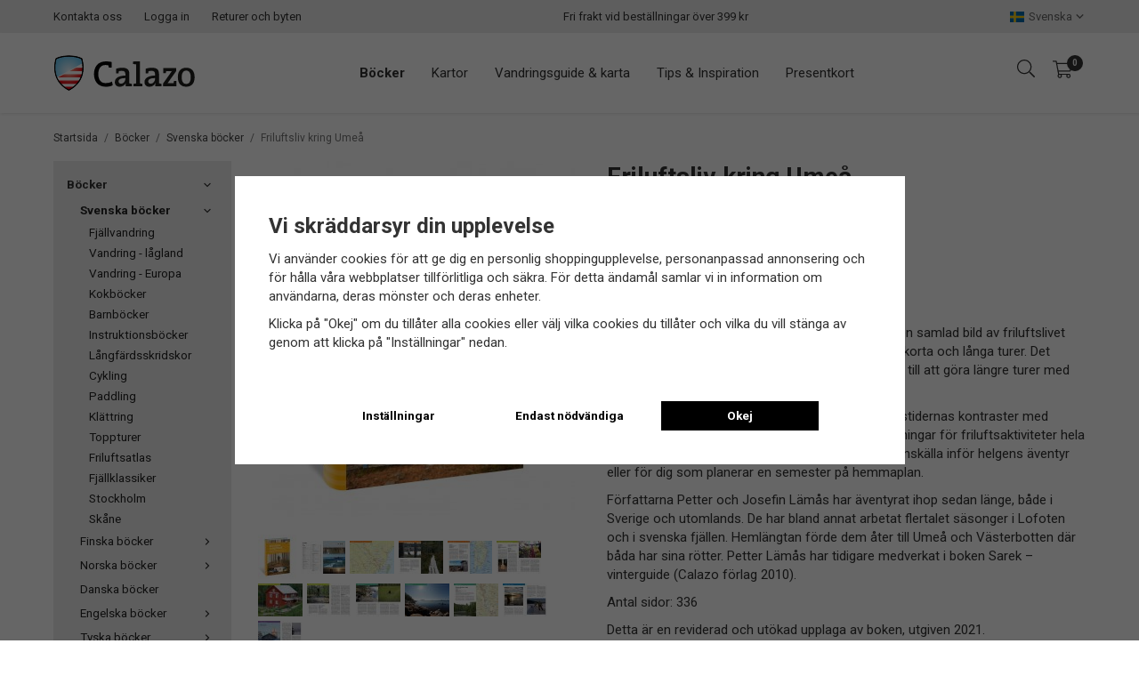

--- FILE ---
content_type: text/html; charset=UTF-8
request_url: https://www.calazo.se/bocker/svenska-bocker/friluftsliv-kring-umea/
body_size: 22868
content:
<!doctype html><html lang="sv" class="fonts-loaded"><head><meta charset="utf-8"><title>Friluftsliv kring Umeå - Svenska böcker - Calazo.se</title><meta name="description" content="Den här guideboken är den första i sitt slag att ge en samlad bild av ­friluftslivet kring Umeå. I boken får du närmare 100 förslag på korta och långa turer. Det mesta är dagsturer men det finns goda möjligheter till att göra längre"><meta name="keywords" content=""><meta name="robots" content="index, follow"><meta name="viewport" content="width=device-width, initial-scale=1"><!-- WIKINGGRUPPEN 12.0.0 --><link rel="shortcut icon" href="/favicon.png"><style>body{margin:0}*,*:before,*:after{-moz-box-sizing:border-box;-webkit-box-sizing:border-box;box-sizing:border-box}.wgr-icon{visibility:hidden}body{background-color:#fff}html{font-family:sans-serif;font-size:15px;font-weight:400;line-height:1.45;color:#333}@media all and (max-width:480px){html{font-size:.9rem}}html.fonts-loaded{font-family:'Roboto',sans-serif}h1,h2,h3,h4,h5,h6{margin-top:0;margin-bottom:10px;font-family:sans-serif;font-weight:700;color:#333}h3,h4,h5,h6{font-weight:600}.fonts-loaded h3,.fonts-loaded h4,.fonts-loaded h5,.fonts-loaded h6{font-family:'Roboto',sans-serif}h1,.h1,.view-home .h1-start{font-size:28px;font-weight:700;line-height:1.25}.fonts-loaded h1,.fonts-loaded .h1,.fonts-loaded .view-home .h1-start{font-family:'Roboto',sans-serif}@media all and (max-width:480px){h1,.h1,.view-home .h1-start{font-size:24px}}h2{font-size:24px;font-weight:700}.fonts-loaded h2{font-family:'Roboto',sans-serif}@media all and (max-width:480px){h2{font-size:20px}}h3{font-size:20px}@media all and (max-width:480px){h3{font-size:18px}}h4{font-size:18px}@media all and (max-width:480px){h4{font-size:17px}}h5{font-size:17px}@media all and (max-width:480px){h5{font-size:13px}}h6{font-size:13px}p{margin:0 0 10px}b,strong,th{font-weight:600}th,td{text-align:left}img{max-width:100%;height:auto;vertical-align:middle}a{color:#888;text-decoration:none}a:hover{text-decoration:underline}input,textarea{padding:8px 10px;border:1px solid #c2c2c2;border-radius:0;color:#333;line-height:1.3;background-clip:padding-box}input:focus,textarea:focus{border-color:#aeaeae;outline:none}select{padding:2px 3px;font-size:11px}hr{display:block;height:1px;margin:15px 0;padding:0;border:0;border-top:1px solid #cfcfcf}.l-holder{position:relative;max-width:1220px;margin-left:auto;margin-right:auto}.view-home .l-holder{max-width:none}@media all and (max-width:1600px){.l-holder{margin-left:190px;margin-right:190px}.view-home .l-holder{margin-left:0;margin-right:0}.view-category .l-holder,.view-product .l-holder{margin-left:auto;margin-right:auto}}@media all and (max-width:1340px){.l-holder{margin-left:100px;margin-right:100px}.view-category .l-holder,.view-product .l-holder{margin-left:60px;margin-right:60px}}@media all and (max-width:960px){.l-holder{margin-left:100px;margin-right:100px}.view-category .l-holder,.view-product .l-holder{margin-left:15px;margin-right:15px}}@media all and (max-width:768px){.l-holder{margin-top:15px;margin-left:30px;margin-right:30px}.view-home .l-holder{margin-top:0}}@media all and (max-width:480px){.l-holder{margin-left:15px;margin-right:15px}}.l-constrained--big{position:relative;max-width:1480px;margin-left:auto;margin-right:auto}@media all and (max-width:1600px){.l-constrained--big{margin-left:60px;margin-right:60px}}@media all and (max-width:960px){.l-constrained--big{margin-left:30px;margin-right:30px}}@media all and (max-width:480px){.l-constrained--big{margin-left:15px;margin-right:15px}}.l-constrained{position:relative;max-width:1220px;margin-left:auto;margin-right:auto}@media all and (max-width:1600px){.l-constrained{margin-left:190px;margin-right:190px}}@media all and (max-width:1340px){.l-constrained{margin-left:100px;margin-right:100px}}@media all and (max-width:960px){.l-constrained{margin-left:100px;margin-right:100px}}@media all and (max-width:768px){.l-constrained{margin-left:30px;margin-right:30px}}@media all and (max-width:480px){.l-constrained{margin-left:15px;margin-right:15px}}.l-main{overflow:hidden;margin-bottom:25px}.view-editable .l-main,.view-contact .l-main,.view-favorites .l-main,.view-cookies .l-main,.view-login .l-main,.view-newsletter .l-main{margin-left:auto;margin-right:auto;max-width:700px}.l-sidebar,.l-sidebar-primary{width:200px}.l-sidebar-primary{margin-right:30px;float:left}@media all and (max-width:768px){.l-sidebar-primary{display:none}}.l-sidebar{margin-left:30px;float:right}@media all and (max-width:960px){.l-sidebar{display:none}}.neutral-btn{padding:0;border-style:none;background-color:transparent;outline:none;-webkit-appearance:none;-moz-appearance:none;appearance:none;-webkit-user-select:none;-moz-user-select:none;-ms-user-select:none;user-select:none}.grid{margin-left:-20px}.grid:before,.grid:after{content:"";display:table}.grid:after{clear:both}.grid:before,.grid:after{content:"";display:table}.grid:after{clear:both}.grid-item{display:inline-block;padding-left:20px;margin-bottom:20px;vertical-align:top}.grid--small{margin-left:-10px}.grid--small .grid-item{padding-left:10px;margin-bottom:10px}.grid--middle .grid-item{vertical-align:middle}.grid-item-1-1{width:100%}.grid-item-1-2{width:50%}.grid-item-1-3{width:33.33%}.grid-item-2-3{width:66.66%}.grid-item-1-4{width:25%}.grid-item-1-6{width:16.66%}@media all and (max-width:768px){.grid:not(.grid--static) .grid-item-1-4{width:50%}.grid:not(.grid--static) .grid-item-1-6{width:31.33%}}@media all and (max-width:480px){.grid:not(.grid--static){margin-left:0}.grid:not(.grid--static) .grid-item{padding-left:0}.grid:not(.grid--static) .grid-item-1-2,.grid:not(.grid--static) .grid-item-1-3,.grid:not(.grid--static) .grid-item-2-3,.grid:not(.grid--static) .grid-item-1-4{width:100%}.grid:not(.grid--static) .grid-item-1-6{width:50%}}.nav,.nav-block,.nav-float{margin:0;padding-left:0;list-style-type:none}.nav>li,.nav>li>a{display:inline-block}.nav-float>li{float:left}.nav-block>li>a{display:block}.nav-tick li{margin-right:10px}.nav-tick{margin-bottom:10px}.block-list{margin:0;padding-left:0;list-style-type:none}.list-info dd{margin:0 0 15px}.media{margin-bottom:15px}.media,.media-body{overflow:hidden}.media-img{margin-right:15px;float:left}.media-img img{display:block}.table{width:100%;border-collapse:collapse;border-spacing:0}.table td,.table th{padding:0}.default-table{width:100%}.default-table>thead>tr{border-bottom:1px solid #e2e2e2}.default-table>thead th{padding:8px}.default-table>tbody td{padding:8px}.video-wrapper{position:relative;padding-bottom:56.25%;padding-top:25px;height:0;margin-bottom:20px}.video-wrapper iframe{position:absolute;top:0;left:0;width:100%;height:100%}.flexslider{height:0;overflow:hidden}.flexslider .is-flex-lazyload{visibility:hidden}.flexslider a{text-decoration:none}.flex__item{position:relative;display:none;backface-visibility:hidden}.flex__item:first-child{display:block}.is-flex-loading .flex-arrow{visibility:hidden}.is-flex-touch .flex-arrows{display:none}.is-flex-loading .flex-nav{visibility:hidden;opacity:0}.flex-nav{margin-top:15px;margin-bottom:10px;opacity:1;visibility:visible}.flex-nav--paging{position:absolute;bottom:0;z-index:99;width:100%;text-align:center}.flex-nav--paging li{display:inline-block;margin:0 4px}.flex-nav--paging a{border:2px solid #fff;display:block;width:11px;height:11px;background:#666;background:rgba(0,0,0,.2);border-radius:100%;box-shadow:1px 1px 3px rgba(0,0,0,.3);cursor:pointer;text-indent:-9999px;-webkit-tap-highlight-color:rgba(0,0,0,0)}.flex-nav--paging .flex-active a{background:#fff;cursor:default}@media all and (max-width:768px){.view-home .flex-nav--paging{display:none}}.flex-nav--thumbs{overflow:hidden}.flex-nav--thumbs li{width:9%;float:left}.flex-nav--thumbs img{opacity:.7;cursor:pointer}.flex-nav--thumbs img:hover,.flex-active .flex-nav--thumbs img{opacity:1}.flex-nav--thumbs .flex-active{cursor:default}.flex-caption{position:absolute;top:0;bottom:0;left:50%;z-index:8;display:flex;align-items:center;justify-content:center;margin-left:-500px;width:1000px;overflow:hidden;padding:5px 10px}@media all and (max-width:1030px){.flex-caption{left:15px;right:15px;margin-left:auto;width:auto}}.flex-caption h1,.flex-caption h2{font-size:70px;line-height:1.1;text-shadow:1px 1px 4px rgba(0,0,0,.4)}@media all and (max-width:1600px){.flex-caption h1,.flex-caption h2{font-size:60px}}@media all and (max-width:1600px){.flex-caption h1,.flex-caption h2{font-size:54px}}@media all and (max-width:1340px){.flex-caption h1,.flex-caption h2{font-size:44px}}@media all and (max-width:960px){.flex-caption h1,.flex-caption h2{margin-bottom:5px;font-size:32px}}@media all and (max-width:768px){.flex-caption h1,.flex-caption h2{font-size:28px}}@media all and (max-width:600px){.flex-caption h1,.flex-caption h2{font-size:24px}}@media all and (max-width:480px){.flex-caption h1,.flex-caption h2{font-size:18px}}.flex-caption p{font-size:32px;text-shadow:1px 1px 4px rgba(0,0,0,.4)}@media all and (max-width:1600px){.flex-caption p{font-size:28px}}@media all and (max-width:1340px){.flex-caption p{font-size:24px}}@media all and (max-width:960px){.flex-caption p{margin-bottom:5px;font-size:20px}}@media all and (max-width:768px){.flex-caption p{font-size:17px}}@media all and (max-width:600px){.flex-caption p{font-size:15px}}@media all and (max-width:480px){.flex-caption p{font-size:13px}}.flex-caption .flex-link{font-size:22px;text-shadow:1px 1px 4px rgba(0,0,0,.4)}@media all and (max-width:1600px){.flex-caption .flex-link{font-size:18px}}@media all and (max-width:1340px){.flex-caption .flex-link{font-size:16px}}@media all and (max-width:960px){.flex-caption .flex-link{font-size:14px}}@media all and (max-width:768px){.flex-caption .flex-link{font-size:13px}}@media all and (max-width:600px){.flex-caption .flex-link{font-size:12px}}@media all and (max-width:480px){.flex-caption .flex-link{display:none}}.is-lazyload,img[data-src]{visibility:hidden;opacity:0}img[src]{visibility:visible;opacity:1;transition:opacity .3s}.slick-carousel{display:none}.highlight-bar{margin-bottom:20px;margin-top:50px;text-align:center;font-size:1.2rem;font-weight:400}.breadcrumbs{padding-bottom:7px;margin-bottom:10px;font-size:.8rem}.breadcrumbs>li{color:#777;line-height:1}.breadcrumbs a{color:#444;vertical-align:top}.breadcrumbs .icon{margin-left:2px;margin-right:2px;vertical-align:top;color:#999}.breadcrumbs__divider{margin-left:7px;margin-right:7px}.rss-logo .icon{font-size:14px;vertical-align:middle}.rss-logo a .icon{color:#333}.rss-logo a:hover .icon{color:#db6b27;text-decoration:none}.btn{position:relative;display:inline-block;padding:10px 26px;background-color:#eaeaea;border-style:none;border-radius:0;line-height:1;color:#666;font-weight:600;font-size:.9rem;cursor:pointer;outline-style:none;user-select:none;-webkit-tap-highlight-color:rgba(0,0,0,0)}.btn .icon{vertical-align:middle}.btn:hover,.btn:focus{text-decoration:none;background-color:#ddd}.btn:active{box-shadow:inset 0 3px 5px rgba(0,0,0,.125)}.btn--primary{background-color:#333;color:#fff}.btn--primary:hover,.btn--primary:focus{background-color:#262626}.btn--medium{padding:12px 30px;font-size:.9rem}.btn--large{padding:15px 35px;font-size:1rem}.btn--block{width:100%;display:block;padding:12px 30px;font-size:.9rem;text-align:center}.card{margin-bottom:15px}.card__heading{margin:0;padding:7px 10px;background-color:#ededed;font-weight:700;color:#eee}.card__body{padding:10px;border:1px solid #dcdcdc;border-top-style:none;background:#fff}.topcart{color:#333}.topcart__body{display:inline-block;margin-right:5px;cursor:pointer;vertical-align:middle}.topcart__count,.topcart__subtotal{font-weight:600}.topcart__icon-inner{position:relative;display:inline-block;vertical-align:middle}.topcart-icon-span{display:inline-block;padding-right:5px;padding-top:2px}.topcart-icon-span .topcart__count{right:3px;margin-bottom:2px}.menubar-inner__col--3 .icon.topcart__cart-icon{margin-right:10px;font-size:22px}.topcart__count{position:absolute;bottom:50%;right:-2px;height:18px;margin-bottom:4px;width:18px;background:#333;border-radius:50%;line-height:18px;font-size:10px;color:#eee;text-align:center}.topcart__arrow{margin-right:10px;margin-left:2px;vertical-align:middle}.is-new-cart-item .topcart__count{animation:cart-count-pop 0.25s cubic-bezier(.694,.0482,.335,1)}.popcart{display:none}.filtermenu{margin:0;padding-left:0;list-style-type:none}.filtermenu li:last-child{border-bottom:0}.filtermenu__item{padding:6px;border-bottom:solid 1px #dcdcdc;background-color:#f9f9f9}.filtermenu__item--heading{padding:8px 10px;font-weight:600;background:#fff}.product-filter{display:none;overflow:hidden;margin-top:10px;margin-bottom:10px;padding:0;border:1px solid #e2e2e2;border-radius:0}@media all and (max-width:768px){.product-filter{display:block}}.product-filter__btn{width:100%;padding:10px;display:flex;align-items:center;justify-content:space-between;font-weight:700}.product-filter__body{display:none;padding:15px 15px 0}.grid-gallery{margin:0;padding-left:0;list-style-type:none;display:grid;grid-template-columns:repeat(5,1fr);grid-gap:10px;margin-bottom:10px}.no-cssgrid .grid-gallery{margin-left:-10px}.no-cssgrid .grid-gallery>li{display:inline-block;vertical-align:top;width:calc(99.99%/5 - 10px);margin-left:10px;margin-bottom:10px}.view-category .grid-gallery,.view-product .grid-gallery,.view-search .grid-gallery,.view-campaigns .grid-gallery{display:grid;grid-template-columns:repeat(4,1fr);grid-gap:10px;margin-bottom:10px}.no-cssgrid .view-category .grid-gallery,.no-cssgrid .view-product .grid-gallery,.no-cssgrid .view-search .grid-gallery,.no-cssgrid .view-campaigns .grid-gallery{margin-left:-10px}.no-cssgrid .view-category .grid-gallery>li,.no-cssgrid .view-product .grid-gallery>li,.no-cssgrid .view-search .grid-gallery>li,.no-cssgrid .view-campaigns .grid-gallery>li{display:inline-block;vertical-align:top;width:calc(99.99%/4 - 10px);margin-left:10px;margin-bottom:10px}.autocomplete .grid-gallery{display:grid;grid-template-columns:repeat(6,1fr);grid-gap:10px;margin-bottom:10px}.no-cssgrid .autocomplete .grid-gallery{margin-left:-10px}.no-cssgrid .autocomplete .grid-gallery>li{display:inline-block;vertical-align:top;width:calc(99.99%/6 - 10px);margin-left:10px;margin-bottom:10px}@media all and (max-width:1340px){.autocomplete .grid-gallery{display:grid;grid-template-columns:repeat(3,1fr);grid-gap:10px;margin-bottom:10px}.no-cssgrid .autocomplete .grid-gallery{margin-left:-10px}.no-cssgrid .autocomplete .grid-gallery>li{display:inline-block;vertical-align:top;width:calc(99.99%/3 - 10px);margin-left:10px;margin-bottom:10px}}@media all and (max-width:480px){.autocomplete .grid-gallery{display:grid;grid-template-columns:repeat(2,1fr);grid-gap:10px;margin-bottom:10px}.no-cssgrid .autocomplete .grid-gallery{margin-left:-10px}.no-cssgrid .autocomplete .grid-gallery>li{display:inline-block;vertical-align:top;width:calc(99.99%/2 - 10px);margin-left:10px;margin-bottom:10px}}@media all and (max-width:1340px){.view-home .grid-gallery{display:grid;grid-template-columns:repeat(5,1fr);grid-gap:10px;margin-bottom:10px}.no-cssgrid .view-home .grid-gallery{margin-left:-10px}.no-cssgrid .view-home .grid-gallery>li{display:inline-block;vertical-align:top;width:calc(99.99%/5 - 10px);margin-left:10px;margin-bottom:10px}}@media all and (max-width:960px){.grid-gallery,[class^=view-] .grid-gallery{display:grid;grid-template-columns:repeat(3,1fr);grid-gap:10px;margin-bottom:10px}.no-cssgrid .grid-gallery,.no-cssgrid [class^=view-] .grid-gallery{margin-left:-10px}.no-cssgrid .grid-gallery>li,.no-cssgrid [class^=view-] .grid-gallery>li{display:inline-block;vertical-align:top;width:calc(99.99%/3 - 10px);margin-left:10px;margin-bottom:10px}.view-home .grid-gallery{display:grid;grid-template-columns:repeat(4,1fr);grid-gap:10px;margin-bottom:10px}.no-cssgrid .view-home .grid-gallery{margin-left:-10px}.no-cssgrid .view-home .grid-gallery>li{display:inline-block;vertical-align:top;width:calc(99.99%/4 - 10px);margin-left:10px;margin-bottom:10px}}@media all and (max-width:768px){.view-home .grid-gallery{display:grid;grid-template-columns:repeat(3,1fr);grid-gap:10px;margin-bottom:10px}.no-cssgrid .view-home .grid-gallery{margin-left:-10px}.no-cssgrid .view-home .grid-gallery>li{display:inline-block;vertical-align:top;width:calc(99.99%/3 - 10px);margin-left:10px;margin-bottom:10px}}@media all and (max-width:480px){.grid-gallery,[class^=view-] .grid-gallery{display:grid;grid-template-columns:repeat(2,1fr);grid-gap:10px;margin-bottom:10px}.no-cssgrid .grid-gallery,.no-cssgrid [class^=view-] .grid-gallery{margin-left:-10px}.no-cssgrid .grid-gallery>li,.no-cssgrid [class^=view-] .grid-gallery>li{display:inline-block;vertical-align:top;width:calc(99.99%/2 - 10px);margin-left:10px;margin-bottom:10px}}.view-home .grid-gallery--categories{display:grid;grid-template-columns:repeat(3,1fr);grid-gap:15px;margin-bottom:15px;margin-top:30px;margin-bottom:30px}.no-cssgrid .view-home .grid-gallery--categories{margin-left:-15px}.no-cssgrid .view-home .grid-gallery--categories>li{display:inline-block;vertical-align:top;width:calc(99.99%/3 - 15px);margin-left:15px;margin-bottom:15px}@media all and (max-width:768px){.view-home .grid-gallery--categories{display:grid;grid-template-columns:repeat(1,1fr);grid-gap:15px;margin-bottom:15px}.no-cssgrid .view-home .grid-gallery--categories{margin-left:-15px}.no-cssgrid .view-home .grid-gallery--categories>li{display:inline-block;vertical-align:top;width:calc(99.99%/1 - 15px);margin-left:15px;margin-bottom:15px}}.row-gallery{margin:0;padding-left:0;list-style-type:none}.row-gallery>li{margin-bottom:15px}.list-gallery{margin:0;padding-left:0;list-style-type:none}.list-gallery>li{margin-bottom:15px}.list-gallery>li:last-child{margin-bottom:0}.header-bar{padding-top:6px;padding-bottom:6px;background:#ededed;font-size:13px}@media all and (max-width:960px){.header-bar{font-size:11px}}@media all and (max-width:768px){.header-bar{display:none}}.header-bar-sections{display:-webkit-box;display:-ms-flexbox;display:flex;-webkit-box-align:center;-ms-flex-align:center;align-items:center;-webkit-box-pack:justify;-ms-flex-pack:justify;justify-content:space-between}.header-bar__nav{display:inline-block;vertical-align:middle}.header-bar__nav li{margin-right:25px;vertical-align:middle}@media all and (max-width:960px){.header-bar__nav li{margin-right:15px}}.header-bar__nav a{color:#333}.header-bar__nav .input-select,.header-bar__nav .input-select select{color:#666}.header-bar-sections__col-2 p{margin-bottom:0}.header-bar-sections__col-3 .header-bar__nav li{margin-left:25px;margin-right:0}@media all and (max-width:960px){.header-bar-sections__col-3 .header-bar__nav li{margin-left:15px}}.header-bar--mobile{display:none;justify-content:center;align-items:center;padding-top:6px;padding-bottom:6px;background:#ededed;font-size:11px}.header-bar--mobile p{margin-bottom:0}@media all and (max-width:768px){.header-bar--mobile{display:flex}}@media all and (max-width:768px){.header{display:none}}.header-sections{position:relative;display:-webkit-box;display:-ms-flexbox;display:flex;-webkit-box-align:center;-ms-flex-align:center;align-items:center;-webkit-box-pack:justify;-ms-flex-pack:justify;justify-content:space-between;padding-top:20px;padding-bottom:20px;background:#fff}.header-sections__col-1{max-width:400px;flex-shrink:0}.header-sections__col-2{width:100%;padding-left:70px;padding-right:70px}@media all and (max-width:960px){.header-sections__col-2{padding-right:0;margin-right:0}}.header-sections__col-3{flex-shrink:0}@media all and (max-width:960px){.header-sections__col-3{display:none}}.header-logo{display:inline-block;max-width:100%}.m-header{position:relative;position:-webkit-sticky;position:sticky;top:0;z-index:1000;display:none;align-items:center;justify-content:space-between;height:65px;padding-left:25px;padding-right:25px;background:#fff;border-bottom:1px solid #e9e9e9}@media all and (max-width:768px){.m-header{display:flex}}@media all and (max-width:480px){.m-header{height:50px;padding-left:10px;padding-right:10px}}@media screen and (orientation:landscape){.m-header{position:relative}}.m-header__col-1,.m-header__col-2,.m-header__col-3{flex:1}.m-header__col-2{text-align:center}.m-header__col-3{text-align:right}.m-header__logo{display:inline-block}.m-header__logo img{width:130px;max-height:65px;padding-top:5px;padding-bottom:5px}@media all and (max-width:480px){.m-header__logo img{width:110px;max-height:50px}}.m-header__logo img:hover,.m-header__logo img:active{opacity:.8}.m-header__logo a{-webkit-tap-highlight-color:rgba(0,0,0,0)}.m-header__item{width:35px;color:#444;font-size:21px;line-height:1;-webkit-tap-highlight-color:rgba(0,0,0,0)}.m-header__item .icon{vertical-align:top}.m-header__item--search{font-size:18px}.m-header__item--cart-inner{position:relative;display:inline-block}.m-header__item--cart-count{position:absolute;top:-7px;right:-11px;height:17px;width:17px;background:#333;border-radius:50%;line-height:17px;font-size:10px;color:#eee;text-align:center}.m-header__item--favorites{margin-right:6px}.is-hover.m-header__item--favorites .icon{animation:pop 0.25s cubic-bezier(.694,.0482,.335,1) 3}.icon{display:inline-block;width:1em;height:1em;stroke-width:0;stroke:currentColor;fill:currentColor;pointer-events:none}.icon--small{font-size:.8rem}.icon--medium{font-size:1.2rem}.icon--large{font-size:3rem}.icon-on,.is-active .icon-off,.is-hover .icon-off{display:none}.is-active .icon-on,.is-hover .icon-on{display:inline}input[type="radio"],input[type="checkbox"]{display:none;display:inline-block\9}input[type="radio"]+label,input[type="checkbox"]+label{cursor:pointer}input[type="radio"]+label:before,input[type="checkbox"]+label:before{display:inline-block;display:none\9;width:12px;height:12px;margin-right:4px;margin-top:3px;border:1px solid #a9a9a9;border-radius:0;background:#f9f9f9;background:linear-gradient(#f9f9f9,#e9e9e9);vertical-align:top;content:''}input[type="radio"]+label:before{border-radius:50%}input[type="radio"]:checked+label:before{background:#f9f9f9 url(//wgrremote.se/img/mixed/checkbox-radio-2.png) center no-repeat;background-size:6px}input[type="checkbox"]:checked+label:before{background:#f9f9f9 url(//wgrremote.se/img/mixed/checkbox-box-2.png) center no-repeat;background-size:8px}input[type="radio"]:disabled+label:before,input[type="checkbox"]:disabled+label:before{background:#bbb;cursor:default}.label-wrapper{padding-left:20px}.label-wrapper>label{position:relative}.label-wrapper>label:before{position:absolute;margin-left:-20px}.input-form input,.input-form textarea{width:100%}.input-form__row{margin-bottom:8px}.input-form label{display:inline-block;margin-bottom:2px}.max-width-form{max-width:300px}.max-width-form-x2{max-width:400px}.input-table{display:table}.input-table__item{display:table-cell;white-space:nowrap}.input-table--middle .input-table__item{vertical-align:middle}.input-group{display:flex}.input-group--cramped .btn{border-radius:0}.input-group--cramped *:first-child{border-top-right-radius:0;border-bottom-right-radius:0}.input-group--cramped *:last-child{border-top-left-radius:0;border-bottom-left-radius:0}.input-group--cramped input:first-child{border-right:0}.input-group--cramped input:last-child{border-left:0}.input-group__item{width:50%}.input-group__item:first-child{margin-right:2%}.input-group-1-4 .input-group__item{width:70%}.input-group-1-4 .input-group__item:first-child{width:28%}.input-contact-row select{font-size:15px;white-space:nowrap;overflow:hidden;text-overflow:ellipsis}.input-group select{padding:8px 10px;border:1px solid #c2c2c2;border-radius:0;color:#000;line-height:1.3;background-clip:padding-box;width:100%}.input-select{position:relative;display:inline-flex;align-items:center}.input-select select{width:100%;height:100%;padding:5px 15px 5px 0;-webkit-appearance:none;-moz-appearance:none;appearance:none;border-style:none;background:none;font:inherit;line-height:normal;outline:none}.input-select select::-ms-expand{display:none}.input-select .icon{position:absolute;top:0;right:0;bottom:0;margin:auto}.input-select--box{border:1px solid #d9d9d9;border-radius:0}.input-select--box select{padding:8px 30px 8px 15px}.input-select--box--small select{padding:5px 25px 5px 10px}.input-select--box .icon{right:10px}.product-item{position:relative;display:flex;flex-direction:column;padding:0;border:1px solid transparent;background:#fff;text-align:center;cursor:pointer;object-fit:contain}@media all and (max-width:768px){.product-item{padding:8px;-webkit-tap-highlight-color:rgba(0,0,0,0)}}.product-item .price{font-size:1.3rem}@media all and (max-width:480px){.product-item .price{font-size:1.2rem}}.product-item__img{position:relative;padding-bottom:133%;margin-bottom:7px}.product-item__img img{position:absolute;top:0;right:0;bottom:0;left:0;margin:auto;max-height:100%}.product-item__heading{margin-bottom:7px;color:#333;font-size:15px;font-weight:400}.product-item__body{margin-top:auto}.product-item__select-area{margin-bottom:7px}.product-item__buttons{display:flex;margin-top:7px}.product-item__buttons .btn{flex:1;padding-left:0;padding-right:0}.product-item__favorite-icon{position:absolute;top:0;right:0;color:#b6b6b6;font-size:18px}.product-item__favorite-icon:after{position:absolute;top:0;right:0;border-right:45px solid #fff;border-bottom:45px solid transparent;content:''}.product-item__favorite-icon .icon{position:absolute;top:5px;right:5px;z-index:1}.is-active.product-item__favorite-icon .icon{color:#c81225}.is-hover.product-item__favorite-icon .icon{animation:pop 0.25s cubic-bezier(.694,.0482,.335,1)}.list-gallery .product-item{border:none;padding:0}.category-item{position:relative;padding:8px;border:1px solid #e9e9e9;background:#fff;text-align:center;cursor:pointer}@media all and (max-width:768px){.category-item{-webkit-tap-highlight-color:rgba(0,0,0,0)}}.category-item__img{position:relative;padding-bottom:100%;margin-bottom:7px}.category-item__img img{position:absolute;top:0;right:0;bottom:0;left:0;margin:auto;max-height:100%}.category-item__heading a{text-decoration:none;color:#333}.category-item--card{padding:0;border-style:none;background:transparent}.category-item--card .category-item__img{margin-bottom:0}.category-item--card .category-item__body{position:absolute;top:0;left:0;right:0;bottom:0;display:flex;align-items:center;flex-direction:column;justify-content:center;margin:auto}.category-item--card .category-item__body__title{margin-bottom:20px;font-size:1.8rem;font-weight:700;color:#fff}.product-item-row{padding:15px;border:1px solid #e9e9e9;overflow:hidden;cursor:pointer}@media all and (max-width:480px){.product-item-row .btn:not(.btn--primary){display:none}.product-item-row .btn{padding:6px 12px}}.product-item-row__checkbox-area{float:left}.product-item-row__img{float:left;width:80px;margin-right:15px;text-align:center}.product-item-row__img img{max-height:80px}.product-item-row__footer{float:right;margin-left:15px;text-align:right}.product-item-row__body{overflow:hidden}.product-item-row__price{margin-bottom:10px}.menubar{position:relative;position:-webkit-sticky;position:sticky;top:0;left:0;z-index:100;margin-bottom:20px;background-color:#fff;box-shadow:1px 1px 3px rgba(0,0,0,.1)}.view-home .menubar{margin-bottom:0}.menubar>.l-constrained--big{position:static}@media all and (max-width:768px){.menubar{display:none}}.menubar-inner{display:-webkit-box;display:-ms-flexbox;display:flex;-webkit-box-align:center;-ms-flex-align:center;align-items:center;-webkit-box-pack:justify;-ms-flex-pack:justify;justify-content:space-between}.menubar-inner__col--1 img{width:160px}.menubar-inner__col--3{flex-shrink:0}.menubar-inner__col--3 li{height:90px;margin-left:20px;line-height:90px;vertical-align:middle}.menubar-inner__col--3 li:first-of-type{margin-left:0}.menubar-inner__col--3 .icon{color:#333;font-size:20px}.site-nav{display:flex;gap:20px}@media all and (max-width:960px){.site-nav{gap:7px}}.site-nav>li>a{display:flex;align-items:center;padding:0 15px;color:#333}@media all and (max-width:960px){.site-nav>li>a{padding:0 8px;font-size:.9rem}}.site-nav>li:hover>a{color:#555;text-decoration:none}.site-nav>li>a.selected{font-weight:700}.site-nav__home .icon{position:relative;vertical-align:middle}.dropdown{display:none}.listmenu{margin:0;padding-left:10px;list-style-type:none}.listmenu a{padding-top:2px;padding-bottom:2px;position:relative;display:block;font-size:.9rem;color:#222}.listmenu .selected{font-weight:600}li .listmenu{display:none}.is-listmenu-opened>.listmenu{display:block}.listmenu-0{padding:15px;background:#ededed}.listmenu-0>li>a{padding-top:2px 17px 2px 10px;font-weight:400}.listmenu-0>li>.selected,.listmenu-0>li>.selected .menu-node{color:#333;font-weight:600}.listmenu-1{padding-top:4px;padding-bottom:4px;padding-left:15px}.listmenu-1>li>a{padding-top:4px;padding-bottom:4px}.menu-node{position:absolute;top:0;right:0;bottom:0;margin:auto;width:25px;height:12px;font-size:12px;color:#333;text-align:center}@media all and (max-width:768px){.menu-node{width:40px;height:100%;text-align:center;line-height:49px;font-size:18px}.menu-node.menu-node--100{left:0;padding-right:10px;width:auto;text-align:right}}.price{font-weight:700;color:#333}.price-discount{color:#c81225}.price-original{color:#666;font-size:.8rem;text-decoration:line-through}.site-search{position:relative;display:flex;margin:auto;overflow:hidden;border-radius:0}.site-search .icon{vertical-align:top}.site-search .preloader{left:auto;right:15px}.site-search__col-1{position:relative;width:100%}.site-search__col-2{height:40px}.site-search__input{border:1px solid #ddd;border-right-style:none;height:40px;padding-left:15px;overflow:hidden;background-color:#f5f5f5;border-radius:0;font-size:.9rem;text-overflow:ellipsis;white-space:nowrap}.site-search__input::-ms-clear{display:none}.site-search__btn{padding:0;background-color:transparent;outline:none;-webkit-appearance:none;-moz-appearance:none;appearance:none;-webkit-user-select:none;-moz-user-select:none;-ms-user-select:none;user-select:none;border-style:none;height:100%;line-height:1;padding-left:30px;padding-right:30px;background:#333;color:#eee}.site-search__btn .icon{vertical-align:top}.site-search__btn:focus{opacity:.6}.dropdown-menu .dropdown .site-search__btn .icon{right:20px;height:auto;color:#fff;font-size:20px}.autocomplete{position:fixed;left:0;right:0;top:175px;z-index:1001;margin-top:20px;width:100%;display:none;padding:20px;background:#fff;box-shadow:0 2px 8px rgba(0,0,0,.25);border-radius:0 0 0 0;color:#222}.is-menubar-sticky .autocomplete{top:138px}@media all and (max-width:1340px){.autocomplete{margin-left:60px;margin-right:60px;width:auto}}@media all and (max-width:768px){.autocomplete{position:fixed;top:0!important;bottom:0;margin-top:0;margin-left:0;margin-right:0;padding:0;background:rgba(0,0,0,.3);box-shadow:none;border-radius:0}}.is-autocomplete-active .autocomplete{display:block}@media all and (max-width:768px){.autocomplete-content{padding:15px 15px 100px;height:100%;overflow-y:auto;user-select:none;-webkit-overflow-scrolling:touch!important}.is-autocomplete-open body,.is-autocomplete-active .autocomplete{background:#fff}.is-autocomplete-open body{overflow:hidden}.is-autocomplete-open .autocomplete{display:block}.is-autocomplete-open .m-nav{display:none}}.sort-section{margin-top:5px;margin-bottom:20px}.sort-section>li{margin-right:4px}.sort-section-heading{display:flex;align-items:center;padding-left:15px;padding-right:15px;background:#eee;border:1px solid #d9d9d9;border-right:0;border-top-left-radius:3px;border-bottom-left-radius:3px;font-weight:600}.sort-section-select{border-top-left-radius:0;border-bottom-left-radius:0}@media all and (max-width:768px){.sort-section-select{width:100%}}.l-product{overflow:hidden}.l-product-col-1,.l-product-col-3{width:40%;float:left}.l-product-col-2{float:right;width:60%;padding-left:20px}.l-product-col-3{clear:left}@media all and (max-width:600px){.l-product-col-1,.l-product-col-2,.l-product-col-3{width:auto;padding-left:0;padding-right:0;float:none}}.product-carousel{margin-bottom:15px;overflow:hidden;position:relative}.product-carousel,.product-carousel__item{max-height:400px}@media all and (max-width:480px){.product-carousel,.product-carousel__item{max-height:250px}}.product-carousel__item{text-align:center;position:relative}.product-carousel__link{display:block;height:0;width:100%;cursor:pointer;cursor:-webkit-zoom-in;cursor:-moz-zoom-in;cursor:zoom-in}.product-carousel__img{position:absolute;top:0;left:0;right:0;bottom:0;margin:auto;max-height:100%;width:auto;object-fit:contain}.product-thumbs{margin-bottom:15px;font-size:0}.product-thumbs img{max-height:50px;margin-top:5px;margin-right:5px;cursor:pointer}.product-title{margin-bottom:15px}.product-option-spacing{padding-right:10px;padding-bottom:7px}.product-cart-button-wrapper{margin-bottom:15px}@media all and (max-width:480px){.product-cart-button-wrapper .btn--primary{display:block;text-align:center;width:100%}}.product-quantity{width:40px;padding-top:10px;padding-bottom:10px;margin-right:8px;font-weight:600;text-align:center}.product-custom-fields{margin-left:5px;margin-top:10px}.product-price-field{margin-bottom:15px}.product-price-field .price{font-size:21px}.product-stock{margin-bottom:10px}.product-stock-item{display:none}.product-stock-item .icon{vertical-align:middle;font-size:16px}.active-product-stock-item{display:block}.product-stock-item__text{vertical-align:middle}.in-stock .icon{color:#3eac0d}.on-order .icon{color:#eba709}.soon-out-of-stock .icon{color:#114b85}.out-of-stock>.icon{color:#d4463d}.product-part-payment-klarna{margin-bottom:10px}.is-hidden{display:none!important}.clearfix:before,.clearfix:after{content:"";display:table}.clearfix:after{clear:both}.clear{clear:both}.flush{margin:0!important}.wipe{padding:0!important}.right{float:right!important}.left{float:left!important}.float-none{float:none!important}.text-left{text-align:left!important}.text-center{text-align:center!important}.text-right{text-align:right!important}.align-top{vertical-align:top!important}.align-middle{vertical-align:middle!important}.align-bottom{vertical-align:bottom!important}.go:after{content:"\00A0" "\00BB"!important}.stretched{width:100%!important}.center-block{display:block;margin-left:auto;margin-right:auto}.vertical-center{display:flex;align-items:center}.space-between{display:flex;justify-content:space-between}.vertical-center-space-between{display:flex;align-items:center;justify-content:space-between}.muted{color:#999}.info,.footer-newsletter-info{font-size:.7rem;color:#777}.brand{color:#ededed}.reset-line-height{line-height:1}.mr-small{margin-right:5px}.ml-small{margin-left:5px}.mt-small{margin-top:5px}.mb-small{margin-bottom:5px}.mr{margin-right:15px}.ml{margin-left:15px}.mt{margin-top:15px}.mb{margin-bottom:15px}.position-relative{position:relative}@media all and (max-width:960px){.hide-for-xlarge{display:none!important}}@media all and (max-width:768px){.hide-for-large{display:none!important}.hide-on-touch{display:none}}@media all and (max-width:480px){.hide-for-medium{display:none!important}}@media all and (max-width:320px){.hide-for-small{display:none!important}}@media all and (min-width:769px){.hide-on-desktop{display:none}}</style><link rel="preload" href="/css/compiled/compiled_1.css?v=1471" as="style"
onload="this.onload=null;this.rel='stylesheet'"><noscript><link rel="stylesheet" href="/css/compiled/compiled_1.css?v=1471"></noscript><link rel="canonical" href="https://www.calazo.se/bocker/svenska-bocker/friluftsliv-kring-umea/"><link rel="alternate" hreflang="sv" href="https://www.calazo.se/bocker/svenska-bocker/friluftsliv-kring-umea/"><link rel="alternate" hreflang="en" href="https://www.calazomaps.com/en/books/books-in-swedish/friluftsliv-kring-umea/"><link rel="alternate" hreflang="fi" href="https://www.calazo.fi/fi/kirjat/ruotsinkieliset-kirjat/friluftsliv-kring-umea/"><link rel="alternate" hreflang="no" href="https://www.calazo.no/no/boker/svenske-boker/friluftsliv-kring-umea/"><link rel="alternate" hreflang="da" href="https://www.calazo.dk/da/boger/svenske-boger/friluftsliv-kring-umea/"><script>window.dataLayer = window.dataLayer || [];
function gtag(){dataLayer.push(arguments);}
gtag('consent', 'default', {
'ad_storage': 'denied',
'analytics_storage': 'denied',
'ad_user_data': 'denied',
'ad_personalization': 'denied'
});
window.updateGoogleConsents = (function () {
let consents = {};
let timeout;
const addConsents = (function() {
let executed = false;
return function() {
if (!executed) {
executed = true;
gtag('consent', 'update', consents);
delete window.updateGoogleConsents;
}
}
})();
return function (obj) {
consents = { ...consents, ...obj };
clearTimeout(timeout);
setTimeout(addConsents, 25);
}
})();</script><script>document.addEventListener('DOMContentLoaded', function(){
$(document).on('acceptCookies1', function() {
$('body').append(atob('PHNjcmlwdD51cGRhdGVHb29nbGVDb25zZW50cyh7ICdhZF9zdG9yYWdlJzogJ2dyYW50ZWQnIH0pOzwvc2NyaXB0Pg=='));
});
});</script><script>document.addEventListener('DOMContentLoaded', function(){
$(document).on('acceptCookies1', function() {
$('body').append(atob('PHNjcmlwdD51cGRhdGVHb29nbGVDb25zZW50cyh7ICdhbmFseXRpY3Nfc3RvcmFnZSc6ICdncmFudGVkJyB9KTs8L3NjcmlwdD4='));
});
});</script><script>document.addEventListener('DOMContentLoaded', function(){
$(document).on('acceptCookies1', function() {
$('body').append(atob('PHNjcmlwdD51cGRhdGVHb29nbGVDb25zZW50cyh7ICdhZF91c2VyX2RhdGEnOiAnZ3JhbnRlZCcgfSk7PC9zY3JpcHQ+'));
});
});</script><script>document.addEventListener('DOMContentLoaded', function(){
$(document).on('acceptCookies1', function() {
$('body').append(atob('PHNjcmlwdD51cGRhdGVHb29nbGVDb25zZW50cyh7ICdhZF9wZXJzb25hbGl6YXRpb24nOiAnZ3JhbnRlZCcgfSk7PC9zY3JpcHQ+'));
});
});</script><script>document.addEventListener('DOMContentLoaded', function(){
$(document).on('denyCookies1', function() {
$('body').append(atob('PHNjcmlwdD51cGRhdGVHb29nbGVDb25zZW50cyh7ICdhZF9zdG9yYWdlJzogJ2RlbmllZCcgfSk7PC9zY3JpcHQ+'));
});
});</script><script>document.addEventListener('DOMContentLoaded', function(){
$(document).on('denyCookies1', function() {
$('body').append(atob('PHNjcmlwdD51cGRhdGVHb29nbGVDb25zZW50cyh7ICdhbmFseXRpY3Nfc3RvcmFnZSc6ICdkZW5pZWQnIH0pOzwvc2NyaXB0Pg=='));
});
});</script><script>document.addEventListener('DOMContentLoaded', function(){
$(document).on('denyCookies1', function() {
$('body').append(atob('PHNjcmlwdD51cGRhdGVHb29nbGVDb25zZW50cyh7ICdhZF91c2VyX2RhdGEnOiAnZGVuaWVkJyB9KTs8L3NjcmlwdD4='));
});
});</script><script>document.addEventListener('DOMContentLoaded', function(){
$(document).on('denyCookies1', function() {
$('body').append(atob('PHNjcmlwdD51cGRhdGVHb29nbGVDb25zZW50cyh7ICdhZF9wZXJzb25hbGl6YXRpb24nOiAnZGVuaWVkJyB9KTs8L3NjcmlwdD4='));
});
});</script><script>if (typeof dataLayer == 'undefined') {var dataLayer = [];} dataLayer.push({"ecommerce":{"currencyCode":"SEK","detail":{"products":[{"name":"Friluftsliv kring Ume\u00e5","id":"9789189079625","price":299,"category":"bocker\/svenska-bocker"}]}}}); dataLayer.push({"event":"fireRemarketing","remarketing_params":{"ecomm_prodid":"9789189079625","ecomm_category":"bocker\/svenska-bocker","ecomm_totalvalue":299,"isSaleItem":false,"ecomm_pagetype":"product"}}); (function(w,d,s,l,i){w[l]=w[l]||[];w[l].push({'gtm.start':
new Date().getTime(),event:'gtm.js'});var f=d.getElementsByTagName(s)[0],
j=d.createElement(s),dl=l!='dataLayer'?'&l='+l:'';j.async=true;j.src=
'//www.googletagmanager.com/gtm.js?id='+i+dl;f.parentNode.insertBefore(j,f);
})(window,document,'script','dataLayer','GTM-KB4M4WH')</script><script async src="https://www.googletagmanager.com/gtag/js?id=UA-88028727-1"></script><script>window.dataLayer = window.dataLayer || [];
function gtag(){dataLayer.push(arguments);}
gtag("js", new Date());
gtag("config", "UA-88028727-1", {"currency":"SEK","anonymize_ip":true});gtag("event", "view_item", {"items":{"id":"9789189079625","name":"Friluftsliv kring Ume\u00e5","brand":"","category":"bocker\/svenska-bocker","price":299}}); </script><script src="https://analytics.ahrefs.com/analytics.js" data-key="WkSr9/CcY3VQk2ozxMJ0FA" async></script><meta name="google-site-verification" content="oaQWQaStSUcBJkTvLbziVtmP6uhalyo3qfjPWkkIBIU" /><meta name="google-site-verification" content="VyYRlq-Fnq_K800LL49eBpBs6JUj8P3gdUw0rG6aUpM" /><meta name="google-site-verification" content="5rf2LM0ylyor3Z2veeFo28mEZ4pR8pt6d8dLTVvvW9E" /><meta name="google-site-verification" content="eatqbwt0brRxd4xTh3rhEzygr25EqvBWF2hd2tOQ580" /><style>.view-editable .l-inner {
max-width:700px; margin: 0 auto;
}
@media (width <= 640px) {
.flexslider-container {
width: 150%;
margin-left: -25%;
}
.flex-caption {
width: auto;
max-width: 370px;
margin: auto;
left: 0;
right: 0;
top: 0;
bottom: 0;
}
.flex-caption h2, .flex-caption h1 {
font-size: 24px;
} 
.flexslider {
margin-bottom: 13px;
}
.h1-start {
margin-bottom: 0;
}
.product-slick-carousel .product-item {
padding-top: 0;
}
}
.startpage-image__caption h2, .startpage-image__caption a:hover {
text-decoration: none !important;
line-height: 1.2em;
}</style><meta property="og:title" content="Friluftsliv kring Umeå"/><meta property="og:description" content="Den här guideboken är den första i sitt slag att ge en samlad bild av ­friluftslivet kring Umeå. I boken får du närmare 100 förslag på korta och långa turer. Det mesta är dagsturer men det finns goda möjligheter till att göra längre turer med övernattning i vindskydd eller eget tält.Naturen kring Umeå bjuder på stor variation och årstidernas kontraster med varma somrar och snörika vintrar skapar förutsättningar för ­friluftsaktiviteter hela året runt. Boken är tänkt att fungera som ­inspirationskälla inför helgens äventyr eller för dig som planerar en semester på hemmaplan.Författarna Petter och Josefin Lämås har äventyrat ihop sedan länge, både i Sverige och utomlands. De har bland annat arbetat flertalet säsonger i Lofoten och i svenska fjällen. Hemlängtan förde dem åter till Umeå och Västerbotten där båda har sina rötter. Petter Lämås har tidigare medverkat i boken Sarek – vinterguide (Calazo förlag 2010).Antal sidor: 336Detta är en reviderad och utökad upplaga av boken, utgiven 2021."/><meta property="og:type" content="product"/><meta property="og:url" content="https://www.calazo.se/bocker/svenska-bocker/friluftsliv-kring-umea/"/><meta property="og:site_name" content="Calazo Förlag AB"/><meta property="product:retailer_item_id" content="9789189079625"/><meta property="product:price:amount" content="299" /><meta property="product:price:currency" content="SEK" /><meta property="product:availability" content="instock" /><meta property="og:image" content="https://www.calazo.se/images/zoom/friluftsliv_kring_umea_3d.jpg"/><meta property="og:image" content="https://www.calazo.se/images/zoom/smakprov_umea1_.jpg"/><meta property="og:image" content="https://www.calazo.se/images/zoom/smakprov_umea2_.jpg"/><meta property="og:image" content="https://www.calazo.se/images/zoom/smakprov_umea3_.jpg"/><meta property="og:image" content="https://www.calazo.se/images/zoom/smakprov_umea4_.jpg"/><meta property="og:image" content="https://www.calazo.se/images/zoom/smakprov_umea5_.jpg"/><meta property="og:image" content="https://www.calazo.se/images/zoom/smakprov_umea6_.jpg"/><meta property="og:image" content="https://www.calazo.se/images/zoom/smakprov_umea7_.jpg"/><meta property="og:image" content="https://www.calazo.se/images/zoom/smakprov_umea8_.jpg"/><meta property="og:image" content="https://www.calazo.se/images/zoom/smakprov_umea9_.jpg"/><meta property="og:image" content="https://www.calazo.se/images/zoom/smakprov_umea10_.jpg"/><meta property="og:image" content="https://www.calazo.se/images/zoom/smakprov_umea11_.jpg"/><meta property="og:image" content="https://www.calazo.se/images/zoom/smakprov_umea12_.jpg"/></head><body class="view-product" itemscope itemtype="http://schema.org/ItemPage"><div id="fb-root"></div><!-- Google Tag Manager (noscript) --><noscript><iframe src="https://www.googletagmanager.com/ns.html?id=GTM-KB4M4WH"
height="0" width="0" style="display:none;visibility:hidden"></iframe></noscript><!-- End Google Tag Manager (noscript) --><div class="header-bar"><div class="l-constrained--big"><div class="header-bar-sections"><div class="header-bar-sections__col-1"><ul class="header-bar__nav nav"><li class=""><a class=" "
href="/contact/">Kontakta oss</a></li><li class=""><a class=" "
href="/customer-login/">Logga in</a></li><li class=""><a class=" "
href="/info/returer-och-byten/">Returer och byten</a></li></ul></div><div class="header-bar-sections__col-2"><p><meta charset="UTF-8" /></p><p>Fri frakt vid best&auml;llningar &ouml;ver 399 kr</p></div><div class="header-bar-sections__col-3"><ul class="header-bar__nav nav"><li><div class="input-select"><img class="mr-small" width="16"
src="//wgrremote.se/flags/svg/4x3/se.svg"
alt="Svenska"><select onchange="if (this.value) window.location.href=this.value"><option value="https://www.calazo.se/bocker/svenska-bocker/friluftsliv-kring-umea/"
selected>Svenska</option><option value="https://www.calazomaps.com/en/books/books-in-swedish/friluftsliv-kring-umea/"
>English</option><option value="https://www.calazo.fi/fi/kirjat/ruotsinkieliset-kirjat/friluftsliv-kring-umea/"
>Suomi</option><option value="https://www.calazo.no/no/boker/svenske-boker/friluftsliv-kring-umea/"
>Norsk</option><option value="https://www.calazo.dk/da/boger/svenske-boger/friluftsliv-kring-umea/"
>Dansk</option></select><svg class="icon icon--angle-down "><use xmlns:xlink="http://www.w3.org/1999/xlink" xlink:href="/svg-icons/regular.svg#angle-down" href="/svg-icons/regular.svg#angle-down"></use></svg></div></li></ul></div></div></div></div><div class="header-bar--mobile"><p><meta charset="UTF-8" /></p><p>Fri frakt vid best&auml;llningar &ouml;ver 399 kr</p></div><div class="m-header"><div class="m-header__col-1"><button class="m-header__item m-header__item--menu neutral-btn" id="js-mobile-menu"><span class="m-header__item--menu-open"><svg class="icon icon--bars "><use xmlns:xlink="http://www.w3.org/1999/xlink" xlink:href="/svg-icons/regular.svg#bars" href="/svg-icons/regular.svg#bars"></use></svg></span><span class="m-header__item--menu-close"><svg class="icon icon--times "><use xmlns:xlink="http://www.w3.org/1999/xlink" xlink:href="/svg-icons/regular.svg#times" href="/svg-icons/regular.svg#times"></use></svg></span></button><button class="m-header__item m-header__item--search neutral-btn js-touch-area" id="js-mobile-search"><svg class="icon icon--search "><use xmlns:xlink="http://www.w3.org/1999/xlink" xlink:href="/svg-icons/regular.svg#search" href="/svg-icons/regular.svg#search"></use></svg></button></div><div class="m-header__col-2"><a class="m-header__logo" href="/"><img src="/frontend/view_desktop/design/logos/logo_default.svg?v2" class="mini-site-logo"
alt="Calazo Förlag AB"></a></div><div class="m-header__col-3"><button class="m-header__item m-header__item--cart neutral-btn js-touch-area"
id="js-mobile-cart" onclick="goToURL('/checkout')"><span class="m-header__item--cart-inner" id="js-mobile-cart-inner"><svg class="icon icon--shopping-cart "><use xmlns:xlink="http://www.w3.org/1999/xlink" xlink:href="/svg-icons/regular.svg#shopping-cart" href="/svg-icons/regular.svg#shopping-cart"></use></svg></span></button></div></div><div class="page"><div class="menubar js-menubar clearfix test"><div class="l-constrained--big menubar-inner"><div class="menubar-inner__col menubar-inner__col--1"><a href="/"><img src="/frontend/view_desktop/design/logos/logo_default.svg?v2" alt="Calazo Förlag AB"></a></div><div class="menubar-inner__col menubar-inner__col--2"><ul class="nav site-nav mega-menu"><li class="mega-cat-id--15 has-dropdown js-has-dropdown"><a class="js-has-dropdown--noclick selected" href="/bocker/">Böcker</a><ul class="dropdown js-dropdown"><div class="dropdown-inner l-constrained--big"><ul class="block-list dropdown-inner__ul"><div class="dropdown-img"><a class="dropdown-img__img-link" href="https://www.calazo.se/bocker/svenska-bocker/fjallvandring/"><div class="dropdown-img__img"><img class="is-lazyload" data-src="/images/category-dropdown/boktrave.jpg"></div></a><a href="https://www.calazo.se/bocker/svenska-bocker/fjallvandring/" class="dropdown-img__text">Här hittar du våra fjällböcker!</a></div><li class="mega-cat-id--67"><a class=" selected" href="/bocker/svenska-bocker/">Svenska böcker</a><ul ><li class="mega-cat-id--76"><a class="" href="/bocker/svenska-bocker/fjallvandring/">Fjällvandring</a></li><li class="mega-cat-id--74"><a class="" href="/bocker/svenska-bocker/vandring-lagland/">Vandring - lågland</a></li><li class="mega-cat-id--77"><a class="" href="/bocker/svenska-bocker/vandring-europa/">Vandring - Europa</a></li><li class="mega-cat-id--70"><a class="" href="/bocker/svenska-bocker/kokbocker/">Kokböcker</a></li><li class="mega-cat-id--71"><a class="" href="/bocker/svenska-bocker/barnbocker/">Barnböcker</a></li><li class="mega-cat-id--69"><a class="" href="/bocker/svenska-bocker/instruktionsbocker/">Instruktionsböcker</a></li><li class="mega-cat-id--73"><a class="" href="/bocker/svenska-bocker/langfardsskridskor/">Långfärdsskridskor</a></li><li class="mega-cat-id--75"><a class="" href="/bocker/svenska-bocker/cykling/">Cykling</a></li><li class="mega-cat-id--78"><a class="" href="/bocker/svenska-bocker/paddling/">Paddling</a></li><li class="mega-cat-id--79"><a class="" href="/bocker/svenska-bocker/klattring/">Klättring</a></li><li class="mega-cat-id--104"><a class="" href="/bocker/svenska-bocker/toppturer/">Toppturer</a></li><li class="mega-cat-id--84"><a class="" href="/bocker/svenska-bocker/friluftsatlas/">Friluftsatlas</a></li><li class="mega-cat-id--147"><a class="" href="/bocker/svenska-bocker/fjallklassiker/">Fjällklassiker</a></li><li class="mega-cat-id--202"><a class="" href="/bocker/svenska-bocker/stockholm/">Stockholm</a></li><li class="mega-cat-id--203"><a class="" href="/bocker/svenska-bocker/skane/">Skåne </a></li></ul></li><li class="mega-cat-id--80"><a class="" href="/bocker/finska-bocker/">Finska böcker</a><ul ><li class="mega-cat-id--81"><a class="" href="/bocker/finska-bocker/kokbocker/">Kokböcker</a></li><li class="mega-cat-id--82"><a class="" href="/bocker/finska-bocker/instruktionsbocker/">Instruktionsböcker</a></li><li class="mega-cat-id--83"><a class="" href="/bocker/finska-bocker/guidebocker/">Guideböcker</a></li><li class="mega-cat-id--88"><a class="" href="/bocker/finska-bocker/barnbocker/">Barnböcker</a></li></ul></li><li class="mega-cat-id--162"><a class="" href="/bocker/norska-bocker/">Norska böcker</a><ul ><li class="mega-cat-id--163"><a class="" href="/bocker/norska-bocker/turskoyting/">Turskøyting</a></li><li class="mega-cat-id--164"><a class="" href="/bocker/norska-bocker/fotturer/">Fotturer</a></li></ul></li><li class="mega-cat-id--87"><a class="" href="/bocker/danska-bocker/">Danska böcker</a></li><li class="mega-cat-id--85"><a class="" href="/bocker/engelska-bocker/">Engelska böcker</a><ul ><li class="mega-cat-id--92"><a class="" href="/bocker/engelska-bocker/vandring/">Vandring</a></li></ul></li><li class="mega-cat-id--86"><a class="" href="/bocker/tyska-bocker/">Tyska böcker</a><ul ><li class="mega-cat-id--103"><a class="" href="/bocker/tyska-bocker/vandring/">Vandring</a></li></ul></li><li class="mega-cat-id--165"><a class="" href="/bocker/outlet/">OUTLET</a></li></ul></div></ul></li><li class="mega-cat-id--14 has-dropdown js-has-dropdown"><a class="js-has-dropdown--noclick" href="/kartor/">Kartor</a><ul class="dropdown js-dropdown"><div class="dropdown-inner l-constrained--big"><ul class="block-list dropdown-inner__ul"><div class="dropdown-img"><a class="dropdown-img__img-link" href="/maps/"><div class="dropdown-img__img"><img class="is-lazyload" data-src="/images/category-dropdown/kartoversikt_2025.jpg"></div></a><a href="/maps/" class="dropdown-img__text">Hitta din karta via översiktskartan</a></div><li class="mega-cat-id--18"><a class="" href="/kartor/sverige/">Sverige</a><ul ><li class="mega-cat-id--45"><a class="" href="/kartor/sverige/hogalpina-kartor/">Högalpina kartor</a></li><li class="mega-cat-id--48"><a class="" href="/kartor/sverige/fjallkartor-150-000/">Fjällkartor 1:50 000</a></li><li class="mega-cat-id--47"><a class="" href="/kartor/sverige/fjallkartor-1100-000/">Fjällkartor 1:100 000</a></li><li class="mega-cat-id--50"><a class="" href="/kartor/sverige/kungsleden/">Kungsleden</a></li><li class="mega-cat-id--51"><a class="" href="/kartor/sverige/terrangkartor/">Terrängkartor</a></li><li class="mega-cat-id--52"><a class="" href="/kartor/sverige/stigkartor/">Stigkartor</a></li><li class="mega-cat-id--59"><a class="" href="/kartor/sverige/friluftsatlas/">Friluftsatlas</a></li><li class="mega-cat-id--160"><a class="" href="/kartor/sverige/cykelkartor/">Cykelkartor</a></li><li class="mega-cat-id--49"><a class="" href="/kartor/sverige/sjo-och-kustkartor/">Sjö- och kustkartor</a></li><li class="mega-cat-id--65"><a class="" href="/kartor/sverige/skridskokartor/">Skridskokartor</a></li><li class="mega-cat-id--214"><a class="" href="/kartor/sverige/vagkartor/">Vägkartor</a></li></ul></li><li class="mega-cat-id--53"><a class="" href="/kartor/norge/">Norge</a><ul ><li class="mega-cat-id--63"><a class="" href="/kartor/norge/hogalpina-kartor/">Högalpina kartor</a></li><li class="mega-cat-id--61"><a class="" href="/kartor/norge/turkartor/">Turkartor</a></li><li class="mega-cat-id--151"><a class="" href="/kartor/norge/stigkartor/">Stigkartor</a></li><li class="mega-cat-id--62"><a class="" href="/kartor/norge/toppturskartor/">Toppturskartor</a></li><li class="mega-cat-id--187"><a class="" href="/kartor/norge/sparkartor/">Spårkartor</a></li><li class="mega-cat-id--191"><a class="" href="/kartor/norge/vagkartor/">Vägkartor</a></li><li class="mega-cat-id--216"><a class="" href="/kartor/norge/cykelkartor/">Cykelkartor</a></li><li class="mega-cat-id--219"><a class="" href="/kartor/norge/planeringskartor/">Planeringskartor</a></li></ul></li><li class="mega-cat-id--19"><a class="" href="/kartor/finland/">Finland</a><ul ><li class="mega-cat-id--57"><a class="" href="/kartor/finland/fjallkartor/">Fjällkartor</a></li><li class="mega-cat-id--54"><a class="" href="/kartor/finland/terrangkartor/">Terrängkartor</a></li><li class="mega-cat-id--56"><a class="" href="/kartor/finland/stigkartor/">Stigkartor</a></li><li class="mega-cat-id--55"><a class="" href="/kartor/finland/sjo-och-kustkartor/">Sjö- och kustkartor</a></li><li class="mega-cat-id--213"><a class="" href="/kartor/finland/vagkartor/">Vägkartor</a></li><li class="mega-cat-id--217"><a class="" href="/kartor/finland/hogalpin-karta/">Högalpin karta</a></li></ul></li><li class="mega-cat-id--46"><a class="" href="/kartor/danmark/">Danmark</a><ul ><li class="mega-cat-id--58"><a class="" href="/kartor/danmark/terrangkartor/">Terrängkartor</a></li><li class="mega-cat-id--60"><a class="" href="/kartor/danmark/outdooratlas/">Outdooratlas</a></li><li class="mega-cat-id--215"><a class="" href="/kartor/danmark/vagkartor/">Vägkartor </a></li></ul></li></ul></div></ul></li><li class="mega-cat-id--169 has-dropdown js-has-dropdown"><a class="js-has-dropdown--noclick" href="/vandringsguide-karta/">Vandringsguide & karta</a><ul class="dropdown js-dropdown"><div class="dropdown-inner l-constrained--big"><ul class="block-list dropdown-inner__ul"><li class="mega-cat-id--170"><a class="" href="/vandringsguide-karta/sverige/">Sverige</a></li><li class="mega-cat-id--171"><a class="" href="/vandringsguide-karta/finland/">Finland</a></li><li class="mega-cat-id--172"><a class="" href="/vandringsguide-karta/norge/">Norge</a></li></ul></div></ul></li><li class="mega-cat-id--94 has-dropdown js-has-dropdown"><a class="js-has-dropdown--noclick" href="/tips-inspiration/">Tips & Inspiration</a><ul class="dropdown js-dropdown"><div class="dropdown-inner l-constrained--big"><ul class="block-list dropdown-inner__ul"><li class="mega-cat-id--142"><a class="" href="/tips-inspiration/vandra-i-fjallen/">Vandra i fjällen</a><ul ><li class="mega-cat-id--132"><a class="" href="/tips-inspiration/vandra-i-fjallen/det-basta-av-sarek/">Det bästa av Sarek</a></li><li class="mega-cat-id--130"><a class="" href="/tips-inspiration/vandra-i-fjallen/fjallvandring-i-harjedalen-3-tips/">Fjällvandring i Härjedalen – 3 tips</a></li><li class="mega-cat-id--136"><a class="" href="/tips-inspiration/vandra-i-fjallen/hoga-kusten-en-svemesterfavorit/">Höga kusten - en svemesterfavorit</a></li><li class="mega-cat-id--166"><a class="" href="/tips-inspiration/vandra-i-fjallen/intervju-med-staffan-ekholm-om-stora-boken-om-fjallvandring/">Intervju med Staffan Ekholm om Stora boken om fjällvandring</a></li><li class="mega-cat-id--105"><a class="" href="/tips-inspiration/vandra-i-fjallen/nar-vandring-blir-klattring-i-dolomiterna/">När vandring blir klättring i Dolomiterna</a></li><li class="mega-cat-id--127"><a class="" href="/tips-inspiration/vandra-i-fjallen/vandra-jamtlandstriangeln/">Vandra Jämtlandstriangeln</a></li><li class="mega-cat-id--95"><a class="" href="/tips-inspiration/vandra-i-fjallen/vandra-kungsleden/">Vandra Kungsleden</a></li><li class="mega-cat-id--131"><a class="" href="/tips-inspiration/vandra-i-fjallen/vandring-kring-grovelsjon/">Vandring kring Grövelsjön</a></li><li class="mega-cat-id--174"><a class="" href="/tips-inspiration/vandra-i-fjallen/vandra-i-vemdalsfjallen-intervju-med-gunnika-isaksson-lutteman/">Vandra i Vemdalsfjällen – Intervju med Gunnika Isaksson-Lutteman</a></li></ul></li><li class="mega-cat-id--140"><a class="" href="/tips-inspiration/tips-pa-vandringar/">Tips på vandringar</a><ul ><li class="mega-cat-id--134"><a class="" href="/tips-inspiration/tips-pa-vandringar/blekinge-3-vandringstips/">Blekinge – 3 vandringstips</a></li><li class="mega-cat-id--120"><a class="" href="/tips-inspiration/tips-pa-vandringar/bohusleden-vildmark-nara-staden/">Bohusleden – vildmark nära staden</a></li><li class="mega-cat-id--195"><a class="" href="/tips-inspiration/tips-pa-vandringar/familjens-uteguide-till-stockholm-intervju-med-forfattaren-emma-v-larsson/">Familjens uteguide till Stockholm - Intervju med författaren Emma V Larsson</a></li><li class="mega-cat-id--128"><a class="" href="/tips-inspiration/tips-pa-vandringar/goteborgs-basta-vandringar/">Göteborgs bästa vandringar</a></li><li class="mega-cat-id--124"><a class="" href="/tips-inspiration/tips-pa-vandringar/hallandsleden-lugnet-bortom-badstranderna/">Hallandsleden - lugnet bortom badstränderna</a></li><li class="mega-cat-id--168"><a class="" href="/tips-inspiration/tips-pa-vandringar/intervju-med-adam-rindeskar-om-boken-vandra-i-kolmarden/">Intervju med Adam Rindeskär om boken Vandra i Kolmården</a></li><li class="mega-cat-id--126"><a class="" href="/tips-inspiration/tips-pa-vandringar/kulturvandringar-i-stockholm/">Kulturvandringar i Stockholm</a></li><li class="mega-cat-id--161"><a class="" href="/tips-inspiration/tips-pa-vandringar/pilgrimsvandra-till-santiago-de-compostela/">Pilgrimsvandra till Santiago de Compostela</a></li><li class="mega-cat-id--123"><a class="" href="/tips-inspiration/tips-pa-vandringar/roslagsleden-3-vandringstips/">Roslagsleden – 3 vandringstips</a></li><li class="mega-cat-id--137"><a class="" href="/tips-inspiration/tips-pa-vandringar/skaneleden-3-basta-turerna-du-inte-vill-missa/">Skåneleden - 3 bästa turerna du inte vill missa</a></li><li class="mega-cat-id--121"><a class="" href="/tips-inspiration/tips-pa-vandringar/stockholms-skargard-3-vandringstips/">Stockholms skärgård – 3 vandringstips</a></li><li class="mega-cat-id--135"><a class="" href="/tips-inspiration/tips-pa-vandringar/sormlandsledens-guldkorn/">Sörmlandsledens guldkorn</a></li><li class="mega-cat-id--167"><a class="" href="/tips-inspiration/tips-pa-vandringar/ta-taget-till-vandringen-intervju-med-gunnar-andersson/">Ta tåget till vandringen – intervju med Gunnar Andersson</a></li><li class="mega-cat-id--129"><a class="" href="/tips-inspiration/tips-pa-vandringar/tyresta-urskog-och-nationalpark/">Tyresta – urskog och nationalpark</a></li><li class="mega-cat-id--122"><a class="" href="/tips-inspiration/tips-pa-vandringar/uppsala-vandringar-i-natur-och-kultur/">Uppsala – vandringar i natur och kultur</a></li><li class="mega-cat-id--182"><a class="" href="/tips-inspiration/tips-pa-vandringar/vandra-bruksleden-intervju-med-carl-torner/">Vandra Bruksleden – Intervju med Carl Törner</a></li><li class="mega-cat-id--193"><a class="" href="/tips-inspiration/tips-pa-vandringar/vandra-i-bohuslan-intervju-med-forfattarna/">Vandra i Bohuslän - intervju med författarna</a></li><li class="mega-cat-id--173"><a class="" href="/tips-inspiration/tips-pa-vandringar/vandra-i-skaraborg-intervju-med-forfattaren-magnus-patriksson/">Vandra i Skaraborg – intervju med författaren Magnus Patriksson</a></li><li class="mega-cat-id--125"><a class="" href="/tips-inspiration/tips-pa-vandringar/vastkustens-tre-basta-helgvandringar/">Västkustens tre bästa helgvandringar</a></li><li class="mega-cat-id--210"><a class="" href="/tips-inspiration/tips-pa-vandringar/weekendvandra-i-skane-med-caroline-alesmark/">Weekendvandra i Skåne med Caroline Alesmark</a></li><li class="mega-cat-id--133"><a class="" href="/tips-inspiration/tips-pa-vandringar/osterlen-vackraste-vandringarna-i-skane/">Österlen – vackraste vandringarna i Skåne</a></li></ul></li><li class="mega-cat-id--143"><a class="" href="/tips-inspiration/om-calazos-fjallkartor/">Om Calazos fjällkartor</a><ul ><li class="mega-cat-id--97"><a class="" href="/tips-inspiration/om-calazos-fjallkartor/den-nya-generationens-fjallkartor/">Den nya generationens fjällkartor</a></li><li class="mega-cat-id--106"><a class="" href="/tips-inspiration/om-calazos-fjallkartor/vad-ar-det-for-material-i-kartorna/">Vad är det för material i kartorna? </a></li></ul></li><li class="mega-cat-id--145"><a class="" href="/tips-inspiration/vintertips/">Vintertips</a><ul ><li class="mega-cat-id--146"><a class="" href="/tips-inspiration/vintertips/dalatur-mellan-stugor-kring-fulufjallet-och-salen/">Dalatur mellan stugor kring Fulufjället och Sälen</a></li><li class="mega-cat-id--158"><a class="" href="/tips-inspiration/vintertips/intervju-med-forfattarna-till-boken-toppturer-i-norge/">Intervju med författarna till boken Toppturer i Norge</a></li><li class="mega-cat-id--159"><a class="" href="/tips-inspiration/vintertips/intervju-med-johan-ranbrandt-om-boken-svenska-toppturer/">Intervju med Johan Ranbrandt om boken Svenska toppturer </a></li><li class="mega-cat-id--190"><a class="" href="/tips-inspiration/vintertips/intervju-med-forfattarna-till-toppturer-i-sverige/">Intervju med författarna till Toppturer i Sverige</a></li></ul></li><li class="mega-cat-id--175"><a class="" href="/tips-inspiration/matlagning/">Matlagning</a><ul ><li class="mega-cat-id--176"><a class="" href="/tips-inspiration/matlagning/intervju-med-utekocken-elle-nikishkova/">Intervju med utekocken Elle Nikishkova</a></li><li class="mega-cat-id--179"><a class="" href="/tips-inspiration/matlagning/intervju-med-eric-tornblad-om-turmat-och-hans-kokbocker/">Intervju med Eric Tornblad om turmat och hans kokböcker</a></li><li class="mega-cat-id--194"><a class="" href="/tips-inspiration/matlagning/intervju-med-ida-olsson-om-boken-eldmat/">Intervju med Ida Olsson om boken Eldmat</a></li><li class="mega-cat-id--196"><a class="" href="/tips-inspiration/matlagning/intervju-med-eric-tornblad-efterratt-pa-tur/">Intervju med Eric Tornblad - Efterrätt på tur</a></li></ul></li><li class="mega-cat-id--177"><a class="" href="/tips-inspiration/cykling/">Cykling</a><ul ><li class="mega-cat-id--178"><a class="" href="/tips-inspiration/cykling/sveriges-basta-stigcyklig-intervju-med-aron-gooch/">Sveriges bästa stigcyklig – intervju med Aron Gooch</a></li></ul></li></ul></div></ul></li><li class="mega-cat-id--148"><a class="" href="/presentkort/">Presentkort</a></li></ul> <!-- end .site-nav with dropdown. --></div><div class="menubar-inner__col menubar-inner__col--3"><ul class="nav dropdown-menu"><li class="has-dropdown--search"><span class="js-search-icon"><svg class="icon icon--search "><use xmlns:xlink="http://www.w3.org/1999/xlink" xlink:href="/svg-icons/light.svg#search" href="/svg-icons/light.svg#search"></use></svg></span><ul class="dropdown js-search-dropdown"><div class="l-constrained--big"><!-- Search Box --><form method="get" action="/search/" class="site-search" itemprop="potentialAction"
itemscope itemtype="http://schema.org/SearchAction"><div class="site-search__col-1"><meta itemprop="target"
content="https://www.calazo.se/search/?q={q}"/><input type="hidden" name="lang" value="sv"><input type="search" autocomplete="off" value=""
name="q" class="site-search__input stretched js-autocomplete-input js-search-input"
placeholder="Sök produkter och varugrupper" required itemprop="query-input"><div class="is-autocomplete-preloader preloader preloader--small preloader--middle"><div class="preloader__icn"><div class="preloader__cut"><div class="preloader__donut"></div></div></div></div></div><div class="site-search__col-2"><button type="submit" class="site-search__btn"><svg class="icon icon--search "><use xmlns:xlink="http://www.w3.org/1999/xlink" xlink:href="/svg-icons/regular.svg#search" href="/svg-icons/regular.svg#search"></use></svg></button></div></form></div></ul></li><li class="position-relative"><div class="topcart" id="js-topcart"><span class="topcart-icon-span"><svg class="icon icon--shopping-cart topcart__cart-icon"><use xmlns:xlink="http://www.w3.org/1999/xlink" xlink:href="/svg-icons/light.svg#shopping-cart" href="/svg-icons/light.svg#shopping-cart"></use></svg><span class="topcart__count">0</span></span></div><div class="popcart" id="js-popcart"></div></li></ul></div></div></div> <!-- End .l-menubar --><div class="l-holder clearfix js-holder"><div class="l-content clearfix"><ol class="nav breadcrumbs clearfix" itemprop="breadcrumb" itemscope itemtype="http://schema.org/BreadcrumbList"><li itemprop="itemListElement" itemscope itemtype="http://schema.org/ListItem"><meta itemprop="position" content="1"><a href="/" itemprop="item"><span itemprop="name">Startsida</span></a><span class="breadcrumbs__divider">/</span></li><li itemprop="itemListElement" itemscope itemtype="http://schema.org/ListItem"><meta itemprop="position" content="2"><a href="/bocker/" title="Böcker" itemprop="item"><span itemprop="name">Böcker</span></a><span class="breadcrumbs__divider">/</span></li><li itemprop="itemListElement" itemscope itemtype="http://schema.org/ListItem"><meta itemprop="position" content="3"><a href="/bocker/svenska-bocker/" title="Svenska böcker" itemprop="item"><span itemprop="name">Svenska böcker</span></a><span class="breadcrumbs__divider">/</span></li><li>Friluftsliv kring Umeå</li></ol><div class="l-sidebar-primary"><ul class="listmenu listmenu-0 mb"><li class="is-listmenu-opened"><a class="selected is-active" href="/bocker/" title="Böcker">Böcker<span class="menu-node js-menu-node menu-node--100"><span class="icon-off"><svg class="icon icon--angle-right "><use xmlns:xlink="http://www.w3.org/1999/xlink" xlink:href="/svg-icons/regular.svg#angle-right" href="/svg-icons/regular.svg#angle-right"></use></svg></span><span class="icon-on"><svg class="icon icon--angle-down "><use xmlns:xlink="http://www.w3.org/1999/xlink" xlink:href="/svg-icons/regular.svg#angle-down" href="/svg-icons/regular.svg#angle-down"></use></svg></span></span></a><ul class="listmenu listmenu-1"><li class="is-listmenu-opened"><a class="selected is-active" href="/bocker/svenska-bocker/" title="Svenska böcker">Svenska böcker<span class="menu-node js-menu-node"><span class="icon-off"><svg class="icon icon--angle-right "><use xmlns:xlink="http://www.w3.org/1999/xlink" xlink:href="/svg-icons/regular.svg#angle-right" href="/svg-icons/regular.svg#angle-right"></use></svg></span><span class="icon-on"><svg class="icon icon--angle-down "><use xmlns:xlink="http://www.w3.org/1999/xlink" xlink:href="/svg-icons/regular.svg#angle-down" href="/svg-icons/regular.svg#angle-down"></use></svg></span></span></a><ul class="listmenu listmenu-2"><li><a href="/bocker/svenska-bocker/fjallvandring/" title="Fjällvandring">Fjällvandring</a></li><li><a href="/bocker/svenska-bocker/vandring-lagland/" title="Vandring - lågland">Vandring - lågland</a></li><li><a href="/bocker/svenska-bocker/vandring-europa/" title="Vandring - Europa">Vandring - Europa</a></li><li><a href="/bocker/svenska-bocker/kokbocker/" title="Kokböcker">Kokböcker</a></li><li><a href="/bocker/svenska-bocker/barnbocker/" title="Barnböcker">Barnböcker</a></li><li><a href="/bocker/svenska-bocker/instruktionsbocker/" title="Instruktionsböcker">Instruktionsböcker</a></li><li><a href="/bocker/svenska-bocker/langfardsskridskor/" title="Långfärdsskridskor">Långfärdsskridskor</a></li><li><a href="/bocker/svenska-bocker/cykling/" title="Cykling">Cykling</a></li><li><a href="/bocker/svenska-bocker/paddling/" title="Paddling">Paddling</a></li><li><a href="/bocker/svenska-bocker/klattring/" title="Klättring">Klättring</a></li><li><a href="/bocker/svenska-bocker/toppturer/" title="Toppturer">Toppturer</a></li><li><a href="/bocker/svenska-bocker/friluftsatlas/" title="Friluftsatlas">Friluftsatlas</a></li><li><a href="/bocker/svenska-bocker/fjallklassiker/" title="Fjällklassiker">Fjällklassiker</a></li><li><a href="/bocker/svenska-bocker/stockholm/" title="Stockholm">Stockholm</a></li><li><a href="/bocker/svenska-bocker/skane/" title="Skåne ">Skåne </a></li></ul></li><li><a href="/bocker/finska-bocker/" title="Finska böcker">Finska böcker<span class="menu-node js-menu-node"><span class="icon-off"><svg class="icon icon--angle-right "><use xmlns:xlink="http://www.w3.org/1999/xlink" xlink:href="/svg-icons/regular.svg#angle-right" href="/svg-icons/regular.svg#angle-right"></use></svg></span><span class="icon-on"><svg class="icon icon--angle-down "><use xmlns:xlink="http://www.w3.org/1999/xlink" xlink:href="/svg-icons/regular.svg#angle-down" href="/svg-icons/regular.svg#angle-down"></use></svg></span></span></a><ul class="listmenu listmenu-2"><li><a href="/bocker/finska-bocker/kokbocker/" title="Kokböcker">Kokböcker</a></li><li><a href="/bocker/finska-bocker/instruktionsbocker/" title="Instruktionsböcker">Instruktionsböcker</a></li><li><a href="/bocker/finska-bocker/guidebocker/" title="Guideböcker">Guideböcker</a></li><li><a href="/bocker/finska-bocker/barnbocker/" title="Barnböcker">Barnböcker</a></li></ul></li><li><a href="/bocker/norska-bocker/" title="Norska böcker">Norska böcker<span class="menu-node js-menu-node"><span class="icon-off"><svg class="icon icon--angle-right "><use xmlns:xlink="http://www.w3.org/1999/xlink" xlink:href="/svg-icons/regular.svg#angle-right" href="/svg-icons/regular.svg#angle-right"></use></svg></span><span class="icon-on"><svg class="icon icon--angle-down "><use xmlns:xlink="http://www.w3.org/1999/xlink" xlink:href="/svg-icons/regular.svg#angle-down" href="/svg-icons/regular.svg#angle-down"></use></svg></span></span></a><ul class="listmenu listmenu-2"><li><a href="/bocker/norska-bocker/turskoyting/" title="Turskøyting">Turskøyting</a></li><li><a href="/bocker/norska-bocker/fotturer/" title="Fotturer">Fotturer</a></li></ul></li><li><a href="/bocker/danska-bocker/" title="Danska böcker">Danska böcker</a></li><li><a href="/bocker/engelska-bocker/" title="Engelska böcker">Engelska böcker<span class="menu-node js-menu-node"><span class="icon-off"><svg class="icon icon--angle-right "><use xmlns:xlink="http://www.w3.org/1999/xlink" xlink:href="/svg-icons/regular.svg#angle-right" href="/svg-icons/regular.svg#angle-right"></use></svg></span><span class="icon-on"><svg class="icon icon--angle-down "><use xmlns:xlink="http://www.w3.org/1999/xlink" xlink:href="/svg-icons/regular.svg#angle-down" href="/svg-icons/regular.svg#angle-down"></use></svg></span></span></a><ul class="listmenu listmenu-2"><li><a href="/bocker/engelska-bocker/vandring/" title="Vandring">Vandring</a></li></ul></li><li><a href="/bocker/tyska-bocker/" title="Tyska böcker">Tyska böcker<span class="menu-node js-menu-node"><span class="icon-off"><svg class="icon icon--angle-right "><use xmlns:xlink="http://www.w3.org/1999/xlink" xlink:href="/svg-icons/regular.svg#angle-right" href="/svg-icons/regular.svg#angle-right"></use></svg></span><span class="icon-on"><svg class="icon icon--angle-down "><use xmlns:xlink="http://www.w3.org/1999/xlink" xlink:href="/svg-icons/regular.svg#angle-down" href="/svg-icons/regular.svg#angle-down"></use></svg></span></span></a><ul class="listmenu listmenu-2"><li><a href="/bocker/tyska-bocker/vandring/" title="Vandring">Vandring</a></li></ul></li><li><a href="/bocker/outlet/" title="OUTLET">OUTLET</a></li></ul></li><li><a href="/kartor/" title="Kartor">Kartor<span class="menu-node js-menu-node menu-node--100"><span class="icon-off"><svg class="icon icon--angle-right "><use xmlns:xlink="http://www.w3.org/1999/xlink" xlink:href="/svg-icons/regular.svg#angle-right" href="/svg-icons/regular.svg#angle-right"></use></svg></span><span class="icon-on"><svg class="icon icon--angle-down "><use xmlns:xlink="http://www.w3.org/1999/xlink" xlink:href="/svg-icons/regular.svg#angle-down" href="/svg-icons/regular.svg#angle-down"></use></svg></span></span></a><ul class="listmenu listmenu-1"><li><a href="/kartor/sverige/" title="Sverige">Sverige<span class="menu-node js-menu-node"><span class="icon-off"><svg class="icon icon--angle-right "><use xmlns:xlink="http://www.w3.org/1999/xlink" xlink:href="/svg-icons/regular.svg#angle-right" href="/svg-icons/regular.svg#angle-right"></use></svg></span><span class="icon-on"><svg class="icon icon--angle-down "><use xmlns:xlink="http://www.w3.org/1999/xlink" xlink:href="/svg-icons/regular.svg#angle-down" href="/svg-icons/regular.svg#angle-down"></use></svg></span></span></a><ul class="listmenu listmenu-2"><li><a href="/kartor/sverige/hogalpina-kartor/" title="Högalpina kartor">Högalpina kartor</a></li><li><a href="/kartor/sverige/fjallkartor-150-000/" title="Fjällkartor 1:50 000">Fjällkartor 1:50 000</a></li><li><a href="/kartor/sverige/fjallkartor-1100-000/" title="Fjällkartor 1:100 000">Fjällkartor 1:100 000</a></li><li><a href="/kartor/sverige/kungsleden/" title="Kungsleden">Kungsleden</a></li><li><a href="/kartor/sverige/terrangkartor/" title="Terrängkartor">Terrängkartor</a></li><li><a href="/kartor/sverige/stigkartor/" title="Stigkartor">Stigkartor</a></li><li><a href="/kartor/sverige/friluftsatlas/" title="Friluftsatlas">Friluftsatlas</a></li><li><a href="/kartor/sverige/cykelkartor/" title="Cykelkartor">Cykelkartor</a></li><li><a href="/kartor/sverige/sjo-och-kustkartor/" title="Sjö- och kustkartor">Sjö- och kustkartor</a></li><li><a href="/kartor/sverige/skridskokartor/" title="Skridskokartor">Skridskokartor</a></li><li><a href="/kartor/sverige/vagkartor/" title="Vägkartor">Vägkartor</a></li></ul></li><li><a href="/kartor/norge/" title="Norge">Norge<span class="menu-node js-menu-node"><span class="icon-off"><svg class="icon icon--angle-right "><use xmlns:xlink="http://www.w3.org/1999/xlink" xlink:href="/svg-icons/regular.svg#angle-right" href="/svg-icons/regular.svg#angle-right"></use></svg></span><span class="icon-on"><svg class="icon icon--angle-down "><use xmlns:xlink="http://www.w3.org/1999/xlink" xlink:href="/svg-icons/regular.svg#angle-down" href="/svg-icons/regular.svg#angle-down"></use></svg></span></span></a><ul class="listmenu listmenu-2"><li><a href="/kartor/norge/hogalpina-kartor/" title="Högalpina kartor">Högalpina kartor</a></li><li><a href="/kartor/norge/turkartor/" title="Turkartor">Turkartor</a></li><li><a href="/kartor/norge/stigkartor/" title="Stigkartor">Stigkartor</a></li><li><a href="/kartor/norge/toppturskartor/" title="Toppturskartor">Toppturskartor</a></li><li><a href="/kartor/norge/sparkartor/" title="Spårkartor">Spårkartor</a></li><li><a href="/kartor/norge/vagkartor/" title="Vägkartor">Vägkartor</a></li><li><a href="/kartor/norge/cykelkartor/" title="Cykelkartor">Cykelkartor</a></li><li><a href="/kartor/norge/planeringskartor/" title="Planeringskartor">Planeringskartor</a></li></ul></li><li><a href="/kartor/finland/" title="Finland">Finland<span class="menu-node js-menu-node"><span class="icon-off"><svg class="icon icon--angle-right "><use xmlns:xlink="http://www.w3.org/1999/xlink" xlink:href="/svg-icons/regular.svg#angle-right" href="/svg-icons/regular.svg#angle-right"></use></svg></span><span class="icon-on"><svg class="icon icon--angle-down "><use xmlns:xlink="http://www.w3.org/1999/xlink" xlink:href="/svg-icons/regular.svg#angle-down" href="/svg-icons/regular.svg#angle-down"></use></svg></span></span></a><ul class="listmenu listmenu-2"><li><a href="/kartor/finland/fjallkartor/" title="Fjällkartor">Fjällkartor</a></li><li><a href="/kartor/finland/terrangkartor/" title="Terrängkartor">Terrängkartor</a></li><li><a href="/kartor/finland/stigkartor/" title="Stigkartor">Stigkartor</a></li><li><a href="/kartor/finland/sjo-och-kustkartor/" title="Sjö- och kustkartor">Sjö- och kustkartor</a></li><li><a href="/kartor/finland/vagkartor/" title="Vägkartor">Vägkartor</a></li><li><a href="/kartor/finland/hogalpin-karta/" title="Högalpin karta">Högalpin karta</a></li></ul></li><li><a href="/kartor/danmark/" title="Danmark">Danmark<span class="menu-node js-menu-node"><span class="icon-off"><svg class="icon icon--angle-right "><use xmlns:xlink="http://www.w3.org/1999/xlink" xlink:href="/svg-icons/regular.svg#angle-right" href="/svg-icons/regular.svg#angle-right"></use></svg></span><span class="icon-on"><svg class="icon icon--angle-down "><use xmlns:xlink="http://www.w3.org/1999/xlink" xlink:href="/svg-icons/regular.svg#angle-down" href="/svg-icons/regular.svg#angle-down"></use></svg></span></span></a><ul class="listmenu listmenu-2"><li><a href="/kartor/danmark/terrangkartor/" title="Terrängkartor">Terrängkartor</a></li><li><a href="/kartor/danmark/outdooratlas/" title="Outdooratlas">Outdooratlas</a></li><li><a href="/kartor/danmark/vagkartor/" title="Vägkartor ">Vägkartor </a></li></ul></li><li><a href="/maps/">Visa kartorna på översikt</a></li></ul></li><li><a href="/vandringsguide-karta/" title="Vandringsguide &amp; karta">Vandringsguide & karta<span class="menu-node js-menu-node menu-node--100"><span class="icon-off"><svg class="icon icon--angle-right "><use xmlns:xlink="http://www.w3.org/1999/xlink" xlink:href="/svg-icons/regular.svg#angle-right" href="/svg-icons/regular.svg#angle-right"></use></svg></span><span class="icon-on"><svg class="icon icon--angle-down "><use xmlns:xlink="http://www.w3.org/1999/xlink" xlink:href="/svg-icons/regular.svg#angle-down" href="/svg-icons/regular.svg#angle-down"></use></svg></span></span></a><ul class="listmenu listmenu-1"><li><a href="/vandringsguide-karta/sverige/" title="Sverige">Sverige</a></li><li><a href="/vandringsguide-karta/finland/" title="Finland">Finland</a></li><li><a href="/vandringsguide-karta/norge/" title="Norge">Norge</a></li></ul></li><li><a href="/tips-inspiration/" title="Tips &amp; Inspiration">Tips & Inspiration<span class="menu-node js-menu-node menu-node--100"><span class="icon-off"><svg class="icon icon--angle-right "><use xmlns:xlink="http://www.w3.org/1999/xlink" xlink:href="/svg-icons/regular.svg#angle-right" href="/svg-icons/regular.svg#angle-right"></use></svg></span><span class="icon-on"><svg class="icon icon--angle-down "><use xmlns:xlink="http://www.w3.org/1999/xlink" xlink:href="/svg-icons/regular.svg#angle-down" href="/svg-icons/regular.svg#angle-down"></use></svg></span></span></a><ul class="listmenu listmenu-1"><li><a href="/tips-inspiration/vandra-i-fjallen/" title="Vandra i fjällen">Vandra i fjällen<span class="menu-node js-menu-node"><span class="icon-off"><svg class="icon icon--angle-right "><use xmlns:xlink="http://www.w3.org/1999/xlink" xlink:href="/svg-icons/regular.svg#angle-right" href="/svg-icons/regular.svg#angle-right"></use></svg></span><span class="icon-on"><svg class="icon icon--angle-down "><use xmlns:xlink="http://www.w3.org/1999/xlink" xlink:href="/svg-icons/regular.svg#angle-down" href="/svg-icons/regular.svg#angle-down"></use></svg></span></span></a><ul class="listmenu listmenu-2"><li><a href="/tips-inspiration/vandra-i-fjallen/det-basta-av-sarek/" title="Det bästa av Sarek">Det bästa av Sarek</a></li><li><a href="/tips-inspiration/vandra-i-fjallen/fjallvandring-i-harjedalen-3-tips/" title="Fjällvandring i Härjedalen – 3 tips">Fjällvandring i Härjedalen – 3 tips</a></li><li><a href="/tips-inspiration/vandra-i-fjallen/hoga-kusten-en-svemesterfavorit/" title="Höga kusten - en svemesterfavorit">Höga kusten - en svemesterfavorit</a></li><li><a href="/tips-inspiration/vandra-i-fjallen/intervju-med-staffan-ekholm-om-stora-boken-om-fjallvandring/" title="Intervju med Staffan Ekholm om Stora boken om fjällvandring">Intervju med Staffan Ekholm om Stora boken om fjällvandring</a></li><li><a href="/tips-inspiration/vandra-i-fjallen/nar-vandring-blir-klattring-i-dolomiterna/" title="När vandring blir klättring i Dolomiterna">När vandring blir klättring i Dolomiterna</a></li><li><a href="/tips-inspiration/vandra-i-fjallen/vandra-jamtlandstriangeln/" title="Vandra Jämtlandstriangeln">Vandra Jämtlandstriangeln</a></li><li><a href="/tips-inspiration/vandra-i-fjallen/vandra-kungsleden/" title="Vandra Kungsleden">Vandra Kungsleden</a></li><li><a href="/tips-inspiration/vandra-i-fjallen/vandring-kring-grovelsjon/" title="Vandring kring Grövelsjön">Vandring kring Grövelsjön</a></li><li><a href="/tips-inspiration/vandra-i-fjallen/vandra-i-vemdalsfjallen-intervju-med-gunnika-isaksson-lutteman/" title="Vandra i Vemdalsfjällen – Intervju med Gunnika Isaksson-Lutteman">Vandra i Vemdalsfjällen – Intervju med Gunnika Isaksson-Lutteman</a></li></ul></li><li><a href="/tips-inspiration/tips-pa-vandringar/" title="Tips på vandringar">Tips på vandringar<span class="menu-node js-menu-node"><span class="icon-off"><svg class="icon icon--angle-right "><use xmlns:xlink="http://www.w3.org/1999/xlink" xlink:href="/svg-icons/regular.svg#angle-right" href="/svg-icons/regular.svg#angle-right"></use></svg></span><span class="icon-on"><svg class="icon icon--angle-down "><use xmlns:xlink="http://www.w3.org/1999/xlink" xlink:href="/svg-icons/regular.svg#angle-down" href="/svg-icons/regular.svg#angle-down"></use></svg></span></span></a><ul class="listmenu listmenu-2"><li><a href="/tips-inspiration/tips-pa-vandringar/blekinge-3-vandringstips/" title="Blekinge – 3 vandringstips">Blekinge – 3 vandringstips</a></li><li><a href="/tips-inspiration/tips-pa-vandringar/bohusleden-vildmark-nara-staden/" title="Bohusleden – vildmark nära staden">Bohusleden – vildmark nära staden</a></li><li><a href="/tips-inspiration/tips-pa-vandringar/familjens-uteguide-till-stockholm-intervju-med-forfattaren-emma-v-larsson/" title="Familjens uteguide till Stockholm - Intervju med författaren Emma V Larsson">Familjens uteguide till Stockholm - Intervju med författaren Emma V Larsson</a></li><li><a href="/tips-inspiration/tips-pa-vandringar/goteborgs-basta-vandringar/" title="Göteborgs bästa vandringar">Göteborgs bästa vandringar</a></li><li><a href="/tips-inspiration/tips-pa-vandringar/hallandsleden-lugnet-bortom-badstranderna/" title="Hallandsleden - lugnet bortom badstränderna">Hallandsleden - lugnet bortom badstränderna</a></li><li><a href="/tips-inspiration/tips-pa-vandringar/intervju-med-adam-rindeskar-om-boken-vandra-i-kolmarden/" title="Intervju med Adam Rindeskär om boken Vandra i Kolmården">Intervju med Adam Rindeskär om boken Vandra i Kolmården</a></li><li><a href="/tips-inspiration/tips-pa-vandringar/kulturvandringar-i-stockholm/" title="Kulturvandringar i Stockholm">Kulturvandringar i Stockholm</a></li><li><a href="/tips-inspiration/tips-pa-vandringar/pilgrimsvandra-till-santiago-de-compostela/" title="Pilgrimsvandra till Santiago de Compostela">Pilgrimsvandra till Santiago de Compostela</a></li><li><a href="/tips-inspiration/tips-pa-vandringar/roslagsleden-3-vandringstips/" title="Roslagsleden – 3 vandringstips">Roslagsleden – 3 vandringstips</a></li><li><a href="/tips-inspiration/tips-pa-vandringar/skaneleden-3-basta-turerna-du-inte-vill-missa/" title="Skåneleden - 3 bästa turerna du inte vill missa">Skåneleden - 3 bästa turerna du inte vill missa</a></li><li><a href="/tips-inspiration/tips-pa-vandringar/stockholms-skargard-3-vandringstips/" title="Stockholms skärgård – 3 vandringstips">Stockholms skärgård – 3 vandringstips</a></li><li><a href="/tips-inspiration/tips-pa-vandringar/sormlandsledens-guldkorn/" title="Sörmlandsledens guldkorn">Sörmlandsledens guldkorn</a></li><li><a href="/tips-inspiration/tips-pa-vandringar/ta-taget-till-vandringen-intervju-med-gunnar-andersson/" title="Ta tåget till vandringen – intervju med Gunnar Andersson">Ta tåget till vandringen – intervju med Gunnar Andersson</a></li><li><a href="/tips-inspiration/tips-pa-vandringar/tyresta-urskog-och-nationalpark/" title="Tyresta – urskog och nationalpark">Tyresta – urskog och nationalpark</a></li><li><a href="/tips-inspiration/tips-pa-vandringar/uppsala-vandringar-i-natur-och-kultur/" title="Uppsala – vandringar i natur och kultur">Uppsala – vandringar i natur och kultur</a></li><li><a href="/tips-inspiration/tips-pa-vandringar/vandra-bruksleden-intervju-med-carl-torner/" title="Vandra Bruksleden – Intervju med Carl Törner">Vandra Bruksleden – Intervju med Carl Törner</a></li><li><a href="/tips-inspiration/tips-pa-vandringar/vandra-i-bohuslan-intervju-med-forfattarna/" title="Vandra i Bohuslän - intervju med författarna">Vandra i Bohuslän - intervju med författarna</a></li><li><a href="/tips-inspiration/tips-pa-vandringar/vandra-i-skaraborg-intervju-med-forfattaren-magnus-patriksson/" title="Vandra i Skaraborg – intervju med författaren Magnus Patriksson">Vandra i Skaraborg – intervju med författaren Magnus Patriksson</a></li><li><a href="/tips-inspiration/tips-pa-vandringar/vastkustens-tre-basta-helgvandringar/" title="Västkustens tre bästa helgvandringar">Västkustens tre bästa helgvandringar</a></li><li><a href="/tips-inspiration/tips-pa-vandringar/weekendvandra-i-skane-med-caroline-alesmark/" title="Weekendvandra i Skåne med Caroline Alesmark">Weekendvandra i Skåne med Caroline Alesmark</a></li><li><a href="/tips-inspiration/tips-pa-vandringar/osterlen-vackraste-vandringarna-i-skane/" title="Österlen – vackraste vandringarna i Skåne">Österlen – vackraste vandringarna i Skåne</a></li></ul></li><li><a href="/tips-inspiration/om-calazos-fjallkartor/" title="Om Calazos fjällkartor">Om Calazos fjällkartor<span class="menu-node js-menu-node"><span class="icon-off"><svg class="icon icon--angle-right "><use xmlns:xlink="http://www.w3.org/1999/xlink" xlink:href="/svg-icons/regular.svg#angle-right" href="/svg-icons/regular.svg#angle-right"></use></svg></span><span class="icon-on"><svg class="icon icon--angle-down "><use xmlns:xlink="http://www.w3.org/1999/xlink" xlink:href="/svg-icons/regular.svg#angle-down" href="/svg-icons/regular.svg#angle-down"></use></svg></span></span></a><ul class="listmenu listmenu-2"><li><a href="/tips-inspiration/om-calazos-fjallkartor/den-nya-generationens-fjallkartor/" title="Den nya generationens fjällkartor">Den nya generationens fjällkartor</a></li><li><a href="/tips-inspiration/om-calazos-fjallkartor/vad-ar-det-for-material-i-kartorna/" title="Vad är det för material i kartorna? ">Vad är det för material i kartorna? </a></li></ul></li><li><a href="/tips-inspiration/vintertips/" title="Vintertips">Vintertips<span class="menu-node js-menu-node"><span class="icon-off"><svg class="icon icon--angle-right "><use xmlns:xlink="http://www.w3.org/1999/xlink" xlink:href="/svg-icons/regular.svg#angle-right" href="/svg-icons/regular.svg#angle-right"></use></svg></span><span class="icon-on"><svg class="icon icon--angle-down "><use xmlns:xlink="http://www.w3.org/1999/xlink" xlink:href="/svg-icons/regular.svg#angle-down" href="/svg-icons/regular.svg#angle-down"></use></svg></span></span></a><ul class="listmenu listmenu-2"><li><a href="/tips-inspiration/vintertips/dalatur-mellan-stugor-kring-fulufjallet-och-salen/" title="Dalatur mellan stugor kring Fulufjället och Sälen">Dalatur mellan stugor kring Fulufjället och Sälen</a></li><li><a href="/tips-inspiration/vintertips/intervju-med-forfattarna-till-boken-toppturer-i-norge/" title="Intervju med författarna till boken Toppturer i Norge">Intervju med författarna till boken Toppturer i Norge</a></li><li><a href="/tips-inspiration/vintertips/intervju-med-johan-ranbrandt-om-boken-svenska-toppturer/" title="Intervju med Johan Ranbrandt om boken Svenska toppturer ">Intervju med Johan Ranbrandt om boken Svenska toppturer </a></li><li><a href="/tips-inspiration/vintertips/intervju-med-forfattarna-till-toppturer-i-sverige/" title="Intervju med författarna till Toppturer i Sverige">Intervju med författarna till Toppturer i Sverige</a></li></ul></li><li><a href="/tips-inspiration/matlagning/" title="Matlagning">Matlagning<span class="menu-node js-menu-node"><span class="icon-off"><svg class="icon icon--angle-right "><use xmlns:xlink="http://www.w3.org/1999/xlink" xlink:href="/svg-icons/regular.svg#angle-right" href="/svg-icons/regular.svg#angle-right"></use></svg></span><span class="icon-on"><svg class="icon icon--angle-down "><use xmlns:xlink="http://www.w3.org/1999/xlink" xlink:href="/svg-icons/regular.svg#angle-down" href="/svg-icons/regular.svg#angle-down"></use></svg></span></span></a><ul class="listmenu listmenu-2"><li><a href="/tips-inspiration/matlagning/intervju-med-utekocken-elle-nikishkova/" title="Intervju med utekocken Elle Nikishkova">Intervju med utekocken Elle Nikishkova</a></li><li><a href="/tips-inspiration/matlagning/intervju-med-eric-tornblad-om-turmat-och-hans-kokbocker/" title="Intervju med Eric Tornblad om turmat och hans kokböcker">Intervju med Eric Tornblad om turmat och hans kokböcker</a></li><li><a href="/tips-inspiration/matlagning/intervju-med-ida-olsson-om-boken-eldmat/" title="Intervju med Ida Olsson om boken Eldmat">Intervju med Ida Olsson om boken Eldmat</a></li><li><a href="/tips-inspiration/matlagning/intervju-med-eric-tornblad-efterratt-pa-tur/" title="Intervju med Eric Tornblad - Efterrätt på tur">Intervju med Eric Tornblad - Efterrätt på tur</a></li></ul></li><li><a href="/tips-inspiration/cykling/" title="Cykling">Cykling<span class="menu-node js-menu-node"><span class="icon-off"><svg class="icon icon--angle-right "><use xmlns:xlink="http://www.w3.org/1999/xlink" xlink:href="/svg-icons/regular.svg#angle-right" href="/svg-icons/regular.svg#angle-right"></use></svg></span><span class="icon-on"><svg class="icon icon--angle-down "><use xmlns:xlink="http://www.w3.org/1999/xlink" xlink:href="/svg-icons/regular.svg#angle-down" href="/svg-icons/regular.svg#angle-down"></use></svg></span></span></a><ul class="listmenu listmenu-2"><li><a href="/tips-inspiration/cykling/sveriges-basta-stigcyklig-intervju-med-aron-gooch/" title="Sveriges bästa stigcyklig – intervju med Aron Gooch">Sveriges bästa stigcyklig – intervju med Aron Gooch</a></li></ul></li></ul></li><li><a href="/presentkort/" title="Presentkort">Presentkort</a></li></ul></div><div class="l-main"><div class="l-inner"><div itemprop="mainEntity" itemscope itemtype="http://schema.org/Product"><div class="l-product"><div class="l-product-col-1"><div class="flexslider-container is-flex-loading"><div class="product-carousel"><div class="flexslider" style="padding-bottom: 117.64705882353%;"><ul class="flex__items block-list clearfix"><li class="product-carousel__item flex__item js-photoswipe-item" data-id="467" data-index="0"><a class="product-carousel__link" style="padding-bottom: 117.64705882353%;" rel="produktbilder" href="/images/zoom/friluftsliv_kring_umea_3d.jpg" data-size="871x1024"><img class="product-carousel__img "
data-id="467" data-optionids="" src="/images/normal/friluftsliv_kring_umea_3d.jpg" srcset="/images/2x/normal/friluftsliv_kring_umea_3d.jpg 2x"
alt="Friluftsliv kring Umeå" itemprop="image"
width="400"
height="400"></a></li><li class="product-carousel__item flex__item js-photoswipe-item" data-id="468" data-index="1"><a class="product-carousel__link" style="padding-bottom: 117.64705882353%;" rel="produktbilder" href="/images/zoom/smakprov_umea1_.jpg" data-size="1134x830"><img class="product-carousel__img is-lazyload is-flex-lazyload"
data-id="468" data-optionids="" data-src="/images/normal/smakprov_umea1_.jpg" data-srcset="/images/2x/normal/smakprov_umea1_.jpg 2x"
alt="Friluftsliv kring Umeå" itemprop="image"
width="400"
height="400"><div class="preloader preloader--middle"><div class="preloader__icn"><div class="preloader__cut"><div class="preloader__donut"></div></div></div></div></a></li><li class="product-carousel__item flex__item js-photoswipe-item" data-id="469" data-index="2"><a class="product-carousel__link" style="padding-bottom: 117.64705882353%;" rel="produktbilder" href="/images/zoom/smakprov_umea2_.jpg" data-size="1134x828"><img class="product-carousel__img is-lazyload is-flex-lazyload"
data-id="469" data-optionids="" data-src="/images/normal/smakprov_umea2_.jpg" data-srcset="/images/2x/normal/smakprov_umea2_.jpg 2x"
alt="Friluftsliv kring Umeå" itemprop="image"
width="400"
height="400"><div class="preloader preloader--middle"><div class="preloader__icn"><div class="preloader__cut"><div class="preloader__donut"></div></div></div></div></a></li><li class="product-carousel__item flex__item js-photoswipe-item" data-id="470" data-index="3"><a class="product-carousel__link" style="padding-bottom: 117.64705882353%;" rel="produktbilder" href="/images/zoom/smakprov_umea3_.jpg" data-size="1134x829"><img class="product-carousel__img is-lazyload is-flex-lazyload"
data-id="470" data-optionids="" data-src="/images/normal/smakprov_umea3_.jpg" data-srcset="/images/2x/normal/smakprov_umea3_.jpg 2x"
alt="Friluftsliv kring Umeå" itemprop="image"
width="400"
height="400"><div class="preloader preloader--middle"><div class="preloader__icn"><div class="preloader__cut"><div class="preloader__donut"></div></div></div></div></a></li><li class="product-carousel__item flex__item js-photoswipe-item" data-id="471" data-index="4"><a class="product-carousel__link" style="padding-bottom: 117.64705882353%;" rel="produktbilder" href="/images/zoom/smakprov_umea4_.jpg" data-size="1134x831"><img class="product-carousel__img is-lazyload is-flex-lazyload"
data-id="471" data-optionids="" data-src="/images/normal/smakprov_umea4_.jpg" data-srcset="/images/2x/normal/smakprov_umea4_.jpg 2x"
alt="Friluftsliv kring Umeå" itemprop="image"
width="400"
height="400"><div class="preloader preloader--middle"><div class="preloader__icn"><div class="preloader__cut"><div class="preloader__donut"></div></div></div></div></a></li><li class="product-carousel__item flex__item js-photoswipe-item" data-id="902" data-index="5"><a class="product-carousel__link" style="padding-bottom: 117.64705882353%;" rel="produktbilder" href="/images/zoom/smakprov_umea5_.jpg" data-size="1134x830"><img class="product-carousel__img is-lazyload is-flex-lazyload"
data-id="902" data-optionids="" data-src="/images/normal/smakprov_umea5_.jpg" data-srcset="/images/2x/normal/smakprov_umea5_.jpg 2x"
alt="Friluftsliv kring Umeå" itemprop="image"
width="400"
height="400"><div class="preloader preloader--middle"><div class="preloader__icn"><div class="preloader__cut"><div class="preloader__donut"></div></div></div></div></a></li><li class="product-carousel__item flex__item js-photoswipe-item" data-id="903" data-index="6"><a class="product-carousel__link" style="padding-bottom: 117.64705882353%;" rel="produktbilder" href="/images/zoom/smakprov_umea6_.jpg" data-size="1134x829"><img class="product-carousel__img is-lazyload is-flex-lazyload"
data-id="903" data-optionids="" data-src="/images/normal/smakprov_umea6_.jpg" data-srcset="/images/2x/normal/smakprov_umea6_.jpg 2x"
alt="Friluftsliv kring Umeå" itemprop="image"
width="400"
height="400"><div class="preloader preloader--middle"><div class="preloader__icn"><div class="preloader__cut"><div class="preloader__donut"></div></div></div></div></a></li><li class="product-carousel__item flex__item js-photoswipe-item" data-id="904" data-index="7"><a class="product-carousel__link" style="padding-bottom: 117.64705882353%;" rel="produktbilder" href="/images/zoom/smakprov_umea7_.jpg" data-size="1134x828"><img class="product-carousel__img is-lazyload is-flex-lazyload"
data-id="904" data-optionids="" data-src="/images/normal/smakprov_umea7_.jpg" data-srcset="/images/2x/normal/smakprov_umea7_.jpg 2x"
alt="Friluftsliv kring Umeå" itemprop="image"
width="400"
height="400"><div class="preloader preloader--middle"><div class="preloader__icn"><div class="preloader__cut"><div class="preloader__donut"></div></div></div></div></a></li><li class="product-carousel__item flex__item js-photoswipe-item" data-id="905" data-index="8"><a class="product-carousel__link" style="padding-bottom: 117.64705882353%;" rel="produktbilder" href="/images/zoom/smakprov_umea8_.jpg" data-size="1134x829"><img class="product-carousel__img is-lazyload is-flex-lazyload"
data-id="905" data-optionids="" data-src="/images/normal/smakprov_umea8_.jpg" data-srcset="/images/2x/normal/smakprov_umea8_.jpg 2x"
alt="Friluftsliv kring Umeå" itemprop="image"
width="400"
height="400"><div class="preloader preloader--middle"><div class="preloader__icn"><div class="preloader__cut"><div class="preloader__donut"></div></div></div></div></a></li><li class="product-carousel__item flex__item js-photoswipe-item" data-id="906" data-index="9"><a class="product-carousel__link" style="padding-bottom: 117.64705882353%;" rel="produktbilder" href="/images/zoom/smakprov_umea9_.jpg" data-size="1134x829"><img class="product-carousel__img is-lazyload is-flex-lazyload"
data-id="906" data-optionids="" data-src="/images/normal/smakprov_umea9_.jpg" data-srcset="/images/2x/normal/smakprov_umea9_.jpg 2x"
alt="Friluftsliv kring Umeå" itemprop="image"
width="400"
height="400"><div class="preloader preloader--middle"><div class="preloader__icn"><div class="preloader__cut"><div class="preloader__donut"></div></div></div></div></a></li><li class="product-carousel__item flex__item js-photoswipe-item" data-id="907" data-index="10"><a class="product-carousel__link" style="padding-bottom: 117.64705882353%;" rel="produktbilder" href="/images/zoom/smakprov_umea10_.jpg" data-size="1134x830"><img class="product-carousel__img is-lazyload is-flex-lazyload"
data-id="907" data-optionids="" data-src="/images/normal/smakprov_umea10_.jpg" data-srcset="/images/2x/normal/smakprov_umea10_.jpg 2x"
alt="Friluftsliv kring Umeå" itemprop="image"
width="400"
height="400"><div class="preloader preloader--middle"><div class="preloader__icn"><div class="preloader__cut"><div class="preloader__donut"></div></div></div></div></a></li><li class="product-carousel__item flex__item js-photoswipe-item" data-id="908" data-index="11"><a class="product-carousel__link" style="padding-bottom: 117.64705882353%;" rel="produktbilder" href="/images/zoom/smakprov_umea11_.jpg" data-size="1134x830"><img class="product-carousel__img is-lazyload is-flex-lazyload"
data-id="908" data-optionids="" data-src="/images/normal/smakprov_umea11_.jpg" data-srcset="/images/2x/normal/smakprov_umea11_.jpg 2x"
alt="Friluftsliv kring Umeå" itemprop="image"
width="400"
height="400"><div class="preloader preloader--middle"><div class="preloader__icn"><div class="preloader__cut"><div class="preloader__donut"></div></div></div></div></a></li><li class="product-carousel__item flex__item js-photoswipe-item" data-id="909" data-index="12"><a class="product-carousel__link" style="padding-bottom: 117.64705882353%;" rel="produktbilder" href="/images/zoom/smakprov_umea12_.jpg" data-size="1134x828"><img class="product-carousel__img is-lazyload is-flex-lazyload"
data-id="909" data-optionids="" data-src="/images/normal/smakprov_umea12_.jpg" data-srcset="/images/2x/normal/smakprov_umea12_.jpg 2x"
alt="Friluftsliv kring Umeå" itemprop="image"
width="400"
height="400"><div class="preloader preloader--middle"><div class="preloader__icn"><div class="preloader__cut"><div class="preloader__donut"></div></div></div></div></a></li></ul></div></div><ul class="product-thumbs flex-nav nav"><li><img data-index="0" data-optionids=""
src="/images/mini/friluftsliv_kring_umea_3d.jpg"
srcset="/images/2x/mini/friluftsliv_kring_umea_3d.jpg 2x"
alt="Friluftsliv kring Umeå" id="thumb0"></li><li><img data-index="1" data-optionids=""
src="/images/mini/smakprov_umea1_.jpg"
srcset="/images/2x/mini/smakprov_umea1_.jpg 2x"
alt="Friluftsliv kring Umeå" id="thumb1"></li><li><img data-index="2" data-optionids=""
src="/images/mini/smakprov_umea2_.jpg"
srcset="/images/2x/mini/smakprov_umea2_.jpg 2x"
alt="Friluftsliv kring Umeå" id="thumb2"></li><li><img data-index="3" data-optionids=""
src="/images/mini/smakprov_umea3_.jpg"
srcset="/images/2x/mini/smakprov_umea3_.jpg 2x"
alt="Friluftsliv kring Umeå" id="thumb3"></li><li><img data-index="4" data-optionids=""
src="/images/mini/smakprov_umea4_.jpg"
srcset="/images/2x/mini/smakprov_umea4_.jpg 2x"
alt="Friluftsliv kring Umeå" id="thumb4"></li><li><img data-index="5" data-optionids=""
src="/images/mini/smakprov_umea5_.jpg"
srcset="/images/2x/mini/smakprov_umea5_.jpg 2x"
alt="Friluftsliv kring Umeå" id="thumb5"></li><li><img data-index="6" data-optionids=""
src="/images/mini/smakprov_umea6_.jpg"
srcset="/images/2x/mini/smakprov_umea6_.jpg 2x"
alt="Friluftsliv kring Umeå" id="thumb6"></li><li><img data-index="7" data-optionids=""
src="/images/mini/smakprov_umea7_.jpg"
srcset="/images/2x/mini/smakprov_umea7_.jpg 2x"
alt="Friluftsliv kring Umeå" id="thumb7"></li><li><img data-index="8" data-optionids=""
src="/images/mini/smakprov_umea8_.jpg"
srcset="/images/2x/mini/smakprov_umea8_.jpg 2x"
alt="Friluftsliv kring Umeå" id="thumb8"></li><li><img data-index="9" data-optionids=""
src="/images/mini/smakprov_umea9_.jpg"
srcset="/images/2x/mini/smakprov_umea9_.jpg 2x"
alt="Friluftsliv kring Umeå" id="thumb9"></li><li><img data-index="10" data-optionids=""
src="/images/mini/smakprov_umea10_.jpg"
srcset="/images/2x/mini/smakprov_umea10_.jpg 2x"
alt="Friluftsliv kring Umeå" id="thumb10"></li><li><img data-index="11" data-optionids=""
src="/images/mini/smakprov_umea11_.jpg"
srcset="/images/2x/mini/smakprov_umea11_.jpg 2x"
alt="Friluftsliv kring Umeå" id="thumb11"></li><li><img data-index="12" data-optionids=""
src="/images/mini/smakprov_umea12_.jpg"
srcset="/images/2x/mini/smakprov_umea12_.jpg 2x"
alt="Friluftsliv kring Umeå" id="thumb12"></li></ul></div></div> <!-- end of l-product-col-1 --><div class="l-product-col-2"><h1 class="product-title" itemprop="name">Friluftsliv kring Umeå</h1><form id="js-addtocart-form" action="/checkout/?action=additem" method="post"><input type="hidden" name="id" value="117"><input type="hidden" name="combinationID" value="233"><div class="product-price-field" itemprop="offers" itemscope itemtype="http://schema.org/Offer"><meta itemprop="price" content="299"><span id="js-current-price" class="price">299 kr</span><div id="js-campaign-info" class="muted is-hidden">Ord. <span id="js-campaign-info__price"></span>.
Du sparar <span id="js-campaign-info__savings-amount"></span> (<span id="js-campaign-info__savings-percent"></span>%)</div><link itemprop="availability" href="https://schema.org/InStock"><meta itemprop="itemCondition" itemtype="http://schema.org/OfferItemCondition" content="http://schema.org/NewCondition"><meta itemprop="priceCurrency" content="SEK"></div><div id="js-add-to-cart-area" class=""><div class="product-stock"><div id="js-stockstatus-instock" class="product-stock-item active-product-stock-item in-stock"><svg class="icon icon--check "><use xmlns:xlink="http://www.w3.org/1999/xlink" xlink:href="/svg-icons/regular.svg#check" href="/svg-icons/regular.svg#check"></use></svg> <span class="product-stock-item__text">Finns i lager för omgående leverans</span></div><div id="js-stockstatus-backorder" class="product-stock-item on-order"><svg class="icon icon--info-circle "><use xmlns:xlink="http://www.w3.org/1999/xlink" xlink:href="/svg-icons/regular.svg#info-circle" href="/svg-icons/regular.svg#info-circle"></use></svg> <span class="product-stock-item__text">Finns ej i lagret</span></div><div id="js-stockstatus-few" class="product-stock-item soon-out-of-stock"><svg class="icon icon--exclamation-circle "><use xmlns:xlink="http://www.w3.org/1999/xlink" xlink:href="/svg-icons/regular.svg#exclamation-circle" href="/svg-icons/regular.svg#exclamation-circle"></use></svg> <span class="product-stock-item__text">Endast få kvar i lagret (153 st)</span></div></div><div class="product-cart-button-wrapper input-group"><input type="tel" name="quantity" title="Antal" class="product-quantity" maxlength="3" value="1"><button class="btn btn--medium btn--primary js-product-page-add"><span class="is-add-to-cart-body">Lägg i varukorgen</span><div class="is-add-to-cart-preloader preloader preloader--light preloader--small preloader--middle"><div class="preloader__icn"><div class="preloader__cut"><div class="preloader__donut"></div></div></div></div></button></div></div><div id="js-stockstatus-outofstock" class="product-stock product-stock-item out-of-stock"><svg class="icon icon--times "><use xmlns:xlink="http://www.w3.org/1999/xlink" xlink:href="/svg-icons/regular.svg#times" href="/svg-icons/regular.svg#times"></use></svg> <span class="product-stock-item__text">Finns ej i lagret</span><div class="product-reminder"><strong class="product-reminder__heading">Bevaka produkt</strong><p class="product-reminder__text">Ange din e-postadress nedan så meddelar vi dig när produkten finns i lager! Din e-postadress sparas i upp till 180 dagar.</p><div class="product-reminder__form"><input placeholder="E-postadress" class="product-reminder__input is-product-reminder__email" type="email" size="25"><button class="product-reminder__btn is-product-reminder__submit btn">Bevaka</button><span class="is-product-reminder__spinner"></span></div><div class="is-product-reminder__status"></div></div></div><!-- Product description --><div class="product-description"><div itemprop="description"><div class="woocommerce-product-details__short-description"><p>Den h&auml;r guideboken &auml;r den f&ouml;rsta i sitt slag att ge en samlad bild av &shy;friluftslivet kring Ume&aring;. I boken f&aring;r du n&auml;rmare 100 f&ouml;rslag p&aring; korta och l&aring;nga turer. Det mesta &auml;r dagsturer men det finns goda m&ouml;jligheter till att g&ouml;ra l&auml;ngre turer med &ouml;vernattning i vindskydd eller eget t&auml;lt.</p><p>Naturen kring Ume&aring; bjuder p&aring; stor variation och &aring;rstidernas kontraster med varma somrar och sn&ouml;rika vintrar skapar f&ouml;ruts&auml;ttningar f&ouml;r &shy;friluftsaktiviteter hela &aring;ret runt. Boken &auml;r t&auml;nkt att fungera som &shy;inspirationsk&auml;lla inf&ouml;r helgens &auml;ventyr eller f&ouml;r dig som planerar en semester p&aring; hemmaplan.</p><p>F&ouml;rfattarna Petter och Josefin L&auml;m&aring;s har &auml;ventyrat ihop sedan l&auml;nge, b&aring;de i Sverige och utomlands. De har bland annat arbetat flertalet s&auml;songer i Lofoten och i svenska fj&auml;llen. Heml&auml;ngtan f&ouml;rde dem &aring;ter till Ume&aring; och V&auml;sterbotten d&auml;r b&aring;da har sina r&ouml;tter. Petter L&auml;m&aring;s har tidigare medverkat i boken Sarek &ndash; vinterguide (Calazo f&ouml;rlag 2010).</p><p>Antal sidor: 336</p><p>Detta &auml;r en reviderad och ut&ouml;kad upplaga av boken, utgiven 2021.</p></div></div><br><br></div></form></div><div class="l-product-col-3"><div class="hidden-print"><div class="addthis_toolbox addthis_default_style addthis_20x20_style" addthis:title="Friluftsliv kring Umeå"><a class="addthis_button_facebook"></a><a class="addthis_button_twitter"></a><a class="addthis_button_email"></a><a class="addthis_button_pinterest_share"></a><a class="addthis_button_google_plusone_share"></a></div></div><div id="produktdata"><br><b>Artikelnummer/ISBN:</b><br><span id="js-articlenumber">9789189079625</span><br><br></div></div></div></div><h5 class="h1-start text-center">Rekommenderade produkter</h5><ul class="grid-gallery grid-gallery--products js-product-items"
data-slotid="4"
data-listname="Rekommenderade produkter"><li class="product-item js-product-item"
data-productid="461"
data-title="Umeå Vännäs Vindeln 1:50 000"
data-artno="9789189371170" data-price="159"><div class="product-item__img"><a href="/kartor/sverige/umea-vannas-vindeln-150-000/"><img class=" js-product-item-img"
src="/images/list/umea_vanna_vindeln_3d_low.jpg"
srcset="/images/2x/list/umea_vanna_vindeln_3d_low.jpg 2x"
alt="Umeå Vännäs Vindeln karta"></a></div><h3 class="product-item__heading">Umeå Vännäs Vindeln 1:50 000</h3><div class="product-item__body"><span class="price">159 kr</span></div></li></ul></div> <!-- End .l-inner --></div> <!-- End .l-main --></div> <!-- End .l-content --></div><!-- End .l-holder --><div class="footer"><div class="l-constrained"><div class="footer-sections"><div class="footer-sections__cols footer-sections__col-1"><div class="footer-sections__col-1__inner"><h3><img class="is-lazyload" alt="" data-src="/frontend/view_desktop/design/logos/logo_default--white.svg" width="140"></h3><p>Nordens ledande outdoorf&ouml;rlag. Specialister p&aring; guideb&ouml;cker, instruktionsb&ouml;cker och kartor.</p></div></div><div class="footer-sections__cols footer-sections__col-3"><ul class="block-list"><li class=""><a class=" "
href="/info/om-oss/">Om Calazo förlag</a></li><li class=""><a class=" "
href="/info/konsultuppdrag/">Konsultuppdrag</a></li><li class=""><a class=" "
href="/newsletter/">Nyhetsbrev</a></li><li class=""><a class=" "
href="/contact/">Kontakta oss</a></li><li class=""><a class=" "
href="/info/aterforsaljare/">Bli återförsäljare</a></li></ul></div><div class="footer-sections__cols footer-sections__col-2"><ul class="block-list"><li class=""><a class=" "
href="/info/villkor-och-returer/">Villkor och returer</a></li><li class=""><a class=" "
href="/about-cookies/">Om cookies</a></li><li class=""><a class=" "
href="/customer-login/">Logga in</a></li><li class=""><a class=" "
href="/info/pressmaterial/">Pressmaterial</a></li></ul></div><div class="footer-sections__cols footer-sections__col-4"><p>Prenumerera p&aring; nyhetsbrevet f&ouml;r v&aring;ra b&auml;sta erbjudanden och nyheter!</p><a class="btn btn--medium btn--primary" href="/newsletter" aria-label="Nyhetsbrev">Anmäl mig</a></div></div><div class="wgr-production">Drift & produktion:&nbsp;<a href="https://wikinggruppen.se/e-handel/"
rel="nofollow" target="_blank">Wikinggruppen</a></div></div></div><!-- End .footer --></div> <!-- .page --><div class="m-cart-modal js-m-cart-modal"><p><svg class="icon icon--check "><use xmlns:xlink="http://www.w3.org/1999/xlink" xlink:href="/svg-icons/regular.svg#check" href="/svg-icons/regular.svg#check"></use></svg><span class="align-middle m-cart-modal__heading js-m-cart-modal-heading">Produkten har blivit tillagd i varukorgen</span></p><div class="m-cart-modal__body"><div class="m-cart-modal__body__item"><a class="btn btn--block btn--medium btn--primary"
href="/checkout"
rel="nofollow">Gå till kassan</a></div><div class="m-cart-modal__body__item"><a class="btn btn--medium btn--block"
id="js-close-mobile-cart-modal"
href="#">Fortsätt handla</a></div></div></div><div class="m-nav js-m-nav"><div class="m-nav__section"><h5 class="m-nav__section__heading">Produkter</h5><ul class="m-listmenu m-listmenu-0"><li class="is-listmenu-opened"><a class="selected is-active" href="/bocker/" title="Böcker">Böcker<span class="menu-node js-menu-node menu-node--100"><span class="icon-off"><svg class="icon icon--angle-right "><use xmlns:xlink="http://www.w3.org/1999/xlink" xlink:href="/svg-icons/regular.svg#angle-right" href="/svg-icons/regular.svg#angle-right"></use></svg></span><span class="icon-on"><svg class="icon icon--angle-down "><use xmlns:xlink="http://www.w3.org/1999/xlink" xlink:href="/svg-icons/regular.svg#angle-down" href="/svg-icons/regular.svg#angle-down"></use></svg></span></span></a><ul class="m-listmenu m-listmenu-1"><li class="is-listmenu-opened"><a class="selected is-active" href="/bocker/svenska-bocker/" title="Svenska böcker">Svenska böcker<span class="menu-node js-menu-node"><span class="icon-off"><svg class="icon icon--angle-right "><use xmlns:xlink="http://www.w3.org/1999/xlink" xlink:href="/svg-icons/regular.svg#angle-right" href="/svg-icons/regular.svg#angle-right"></use></svg></span><span class="icon-on"><svg class="icon icon--angle-down "><use xmlns:xlink="http://www.w3.org/1999/xlink" xlink:href="/svg-icons/regular.svg#angle-down" href="/svg-icons/regular.svg#angle-down"></use></svg></span></span></a><ul class="m-listmenu m-listmenu-2"><li><a href="/bocker/svenska-bocker/fjallvandring/" title="Fjällvandring">Fjällvandring</a></li><li><a href="/bocker/svenska-bocker/vandring-lagland/" title="Vandring - lågland">Vandring - lågland</a></li><li><a href="/bocker/svenska-bocker/vandring-europa/" title="Vandring - Europa">Vandring - Europa</a></li><li><a href="/bocker/svenska-bocker/kokbocker/" title="Kokböcker">Kokböcker</a></li><li><a href="/bocker/svenska-bocker/barnbocker/" title="Barnböcker">Barnböcker</a></li><li><a href="/bocker/svenska-bocker/instruktionsbocker/" title="Instruktionsböcker">Instruktionsböcker</a></li><li><a href="/bocker/svenska-bocker/langfardsskridskor/" title="Långfärdsskridskor">Långfärdsskridskor</a></li><li><a href="/bocker/svenska-bocker/cykling/" title="Cykling">Cykling</a></li><li><a href="/bocker/svenska-bocker/paddling/" title="Paddling">Paddling</a></li><li><a href="/bocker/svenska-bocker/klattring/" title="Klättring">Klättring</a></li><li><a href="/bocker/svenska-bocker/toppturer/" title="Toppturer">Toppturer</a></li><li><a href="/bocker/svenska-bocker/friluftsatlas/" title="Friluftsatlas">Friluftsatlas</a></li><li><a href="/bocker/svenska-bocker/fjallklassiker/" title="Fjällklassiker">Fjällklassiker</a></li><li><a href="/bocker/svenska-bocker/stockholm/" title="Stockholm">Stockholm</a></li><li><a href="/bocker/svenska-bocker/skane/" title="Skåne ">Skåne </a></li></ul></li><li><a href="/bocker/finska-bocker/" title="Finska böcker">Finska böcker<span class="menu-node js-menu-node"><span class="icon-off"><svg class="icon icon--angle-right "><use xmlns:xlink="http://www.w3.org/1999/xlink" xlink:href="/svg-icons/regular.svg#angle-right" href="/svg-icons/regular.svg#angle-right"></use></svg></span><span class="icon-on"><svg class="icon icon--angle-down "><use xmlns:xlink="http://www.w3.org/1999/xlink" xlink:href="/svg-icons/regular.svg#angle-down" href="/svg-icons/regular.svg#angle-down"></use></svg></span></span></a><ul class="m-listmenu m-listmenu-2"><li><a href="/bocker/finska-bocker/kokbocker/" title="Kokböcker">Kokböcker</a></li><li><a href="/bocker/finska-bocker/instruktionsbocker/" title="Instruktionsböcker">Instruktionsböcker</a></li><li><a href="/bocker/finska-bocker/guidebocker/" title="Guideböcker">Guideböcker</a></li><li><a href="/bocker/finska-bocker/barnbocker/" title="Barnböcker">Barnböcker</a></li></ul></li><li><a href="/bocker/norska-bocker/" title="Norska böcker">Norska böcker<span class="menu-node js-menu-node"><span class="icon-off"><svg class="icon icon--angle-right "><use xmlns:xlink="http://www.w3.org/1999/xlink" xlink:href="/svg-icons/regular.svg#angle-right" href="/svg-icons/regular.svg#angle-right"></use></svg></span><span class="icon-on"><svg class="icon icon--angle-down "><use xmlns:xlink="http://www.w3.org/1999/xlink" xlink:href="/svg-icons/regular.svg#angle-down" href="/svg-icons/regular.svg#angle-down"></use></svg></span></span></a><ul class="m-listmenu m-listmenu-2"><li><a href="/bocker/norska-bocker/turskoyting/" title="Turskøyting">Turskøyting</a></li><li><a href="/bocker/norska-bocker/fotturer/" title="Fotturer">Fotturer</a></li></ul></li><li><a href="/bocker/danska-bocker/" title="Danska böcker">Danska böcker</a></li><li><a href="/bocker/engelska-bocker/" title="Engelska böcker">Engelska böcker<span class="menu-node js-menu-node"><span class="icon-off"><svg class="icon icon--angle-right "><use xmlns:xlink="http://www.w3.org/1999/xlink" xlink:href="/svg-icons/regular.svg#angle-right" href="/svg-icons/regular.svg#angle-right"></use></svg></span><span class="icon-on"><svg class="icon icon--angle-down "><use xmlns:xlink="http://www.w3.org/1999/xlink" xlink:href="/svg-icons/regular.svg#angle-down" href="/svg-icons/regular.svg#angle-down"></use></svg></span></span></a><ul class="m-listmenu m-listmenu-2"><li><a href="/bocker/engelska-bocker/vandring/" title="Vandring">Vandring</a></li></ul></li><li><a href="/bocker/tyska-bocker/" title="Tyska böcker">Tyska böcker<span class="menu-node js-menu-node"><span class="icon-off"><svg class="icon icon--angle-right "><use xmlns:xlink="http://www.w3.org/1999/xlink" xlink:href="/svg-icons/regular.svg#angle-right" href="/svg-icons/regular.svg#angle-right"></use></svg></span><span class="icon-on"><svg class="icon icon--angle-down "><use xmlns:xlink="http://www.w3.org/1999/xlink" xlink:href="/svg-icons/regular.svg#angle-down" href="/svg-icons/regular.svg#angle-down"></use></svg></span></span></a><ul class="m-listmenu m-listmenu-2"><li><a href="/bocker/tyska-bocker/vandring/" title="Vandring">Vandring</a></li></ul></li><li><a href="/bocker/outlet/" title="OUTLET">OUTLET</a></li></ul></li><li><a href="/kartor/" title="Kartor">Kartor<span class="menu-node js-menu-node menu-node--100"><span class="icon-off"><svg class="icon icon--angle-right "><use xmlns:xlink="http://www.w3.org/1999/xlink" xlink:href="/svg-icons/regular.svg#angle-right" href="/svg-icons/regular.svg#angle-right"></use></svg></span><span class="icon-on"><svg class="icon icon--angle-down "><use xmlns:xlink="http://www.w3.org/1999/xlink" xlink:href="/svg-icons/regular.svg#angle-down" href="/svg-icons/regular.svg#angle-down"></use></svg></span></span></a><ul class="m-listmenu m-listmenu-1"><li><a href="/kartor/sverige/" title="Sverige">Sverige<span class="menu-node js-menu-node"><span class="icon-off"><svg class="icon icon--angle-right "><use xmlns:xlink="http://www.w3.org/1999/xlink" xlink:href="/svg-icons/regular.svg#angle-right" href="/svg-icons/regular.svg#angle-right"></use></svg></span><span class="icon-on"><svg class="icon icon--angle-down "><use xmlns:xlink="http://www.w3.org/1999/xlink" xlink:href="/svg-icons/regular.svg#angle-down" href="/svg-icons/regular.svg#angle-down"></use></svg></span></span></a><ul class="m-listmenu m-listmenu-2"><li><a href="/kartor/sverige/hogalpina-kartor/" title="Högalpina kartor">Högalpina kartor</a></li><li><a href="/kartor/sverige/fjallkartor-150-000/" title="Fjällkartor 1:50 000">Fjällkartor 1:50 000</a></li><li><a href="/kartor/sverige/fjallkartor-1100-000/" title="Fjällkartor 1:100 000">Fjällkartor 1:100 000</a></li><li><a href="/kartor/sverige/kungsleden/" title="Kungsleden">Kungsleden</a></li><li><a href="/kartor/sverige/terrangkartor/" title="Terrängkartor">Terrängkartor</a></li><li><a href="/kartor/sverige/stigkartor/" title="Stigkartor">Stigkartor</a></li><li><a href="/kartor/sverige/friluftsatlas/" title="Friluftsatlas">Friluftsatlas</a></li><li><a href="/kartor/sverige/cykelkartor/" title="Cykelkartor">Cykelkartor</a></li><li><a href="/kartor/sverige/sjo-och-kustkartor/" title="Sjö- och kustkartor">Sjö- och kustkartor</a></li><li><a href="/kartor/sverige/skridskokartor/" title="Skridskokartor">Skridskokartor</a></li><li><a href="/kartor/sverige/vagkartor/" title="Vägkartor">Vägkartor</a></li></ul></li><li><a href="/kartor/norge/" title="Norge">Norge<span class="menu-node js-menu-node"><span class="icon-off"><svg class="icon icon--angle-right "><use xmlns:xlink="http://www.w3.org/1999/xlink" xlink:href="/svg-icons/regular.svg#angle-right" href="/svg-icons/regular.svg#angle-right"></use></svg></span><span class="icon-on"><svg class="icon icon--angle-down "><use xmlns:xlink="http://www.w3.org/1999/xlink" xlink:href="/svg-icons/regular.svg#angle-down" href="/svg-icons/regular.svg#angle-down"></use></svg></span></span></a><ul class="m-listmenu m-listmenu-2"><li><a href="/kartor/norge/hogalpina-kartor/" title="Högalpina kartor">Högalpina kartor</a></li><li><a href="/kartor/norge/turkartor/" title="Turkartor">Turkartor</a></li><li><a href="/kartor/norge/stigkartor/" title="Stigkartor">Stigkartor</a></li><li><a href="/kartor/norge/toppturskartor/" title="Toppturskartor">Toppturskartor</a></li><li><a href="/kartor/norge/sparkartor/" title="Spårkartor">Spårkartor</a></li><li><a href="/kartor/norge/vagkartor/" title="Vägkartor">Vägkartor</a></li><li><a href="/kartor/norge/cykelkartor/" title="Cykelkartor">Cykelkartor</a></li><li><a href="/kartor/norge/planeringskartor/" title="Planeringskartor">Planeringskartor</a></li></ul></li><li><a href="/kartor/finland/" title="Finland">Finland<span class="menu-node js-menu-node"><span class="icon-off"><svg class="icon icon--angle-right "><use xmlns:xlink="http://www.w3.org/1999/xlink" xlink:href="/svg-icons/regular.svg#angle-right" href="/svg-icons/regular.svg#angle-right"></use></svg></span><span class="icon-on"><svg class="icon icon--angle-down "><use xmlns:xlink="http://www.w3.org/1999/xlink" xlink:href="/svg-icons/regular.svg#angle-down" href="/svg-icons/regular.svg#angle-down"></use></svg></span></span></a><ul class="m-listmenu m-listmenu-2"><li><a href="/kartor/finland/fjallkartor/" title="Fjällkartor">Fjällkartor</a></li><li><a href="/kartor/finland/terrangkartor/" title="Terrängkartor">Terrängkartor</a></li><li><a href="/kartor/finland/stigkartor/" title="Stigkartor">Stigkartor</a></li><li><a href="/kartor/finland/sjo-och-kustkartor/" title="Sjö- och kustkartor">Sjö- och kustkartor</a></li><li><a href="/kartor/finland/vagkartor/" title="Vägkartor">Vägkartor</a></li><li><a href="/kartor/finland/hogalpin-karta/" title="Högalpin karta">Högalpin karta</a></li></ul></li><li><a href="/kartor/danmark/" title="Danmark">Danmark<span class="menu-node js-menu-node"><span class="icon-off"><svg class="icon icon--angle-right "><use xmlns:xlink="http://www.w3.org/1999/xlink" xlink:href="/svg-icons/regular.svg#angle-right" href="/svg-icons/regular.svg#angle-right"></use></svg></span><span class="icon-on"><svg class="icon icon--angle-down "><use xmlns:xlink="http://www.w3.org/1999/xlink" xlink:href="/svg-icons/regular.svg#angle-down" href="/svg-icons/regular.svg#angle-down"></use></svg></span></span></a><ul class="m-listmenu m-listmenu-2"><li><a href="/kartor/danmark/terrangkartor/" title="Terrängkartor">Terrängkartor</a></li><li><a href="/kartor/danmark/outdooratlas/" title="Outdooratlas">Outdooratlas</a></li><li><a href="/kartor/danmark/vagkartor/" title="Vägkartor ">Vägkartor </a></li></ul></li><li><a href="/maps/">Visa kartorna på översikt</a></li></ul></li><li><a href="/vandringsguide-karta/" title="Vandringsguide &amp; karta">Vandringsguide & karta<span class="menu-node js-menu-node menu-node--100"><span class="icon-off"><svg class="icon icon--angle-right "><use xmlns:xlink="http://www.w3.org/1999/xlink" xlink:href="/svg-icons/regular.svg#angle-right" href="/svg-icons/regular.svg#angle-right"></use></svg></span><span class="icon-on"><svg class="icon icon--angle-down "><use xmlns:xlink="http://www.w3.org/1999/xlink" xlink:href="/svg-icons/regular.svg#angle-down" href="/svg-icons/regular.svg#angle-down"></use></svg></span></span></a><ul class="m-listmenu m-listmenu-1"><li><a href="/vandringsguide-karta/sverige/" title="Sverige">Sverige</a></li><li><a href="/vandringsguide-karta/finland/" title="Finland">Finland</a></li><li><a href="/vandringsguide-karta/norge/" title="Norge">Norge</a></li></ul></li><li><a href="/tips-inspiration/" title="Tips &amp; Inspiration">Tips & Inspiration<span class="menu-node js-menu-node menu-node--100"><span class="icon-off"><svg class="icon icon--angle-right "><use xmlns:xlink="http://www.w3.org/1999/xlink" xlink:href="/svg-icons/regular.svg#angle-right" href="/svg-icons/regular.svg#angle-right"></use></svg></span><span class="icon-on"><svg class="icon icon--angle-down "><use xmlns:xlink="http://www.w3.org/1999/xlink" xlink:href="/svg-icons/regular.svg#angle-down" href="/svg-icons/regular.svg#angle-down"></use></svg></span></span></a><ul class="m-listmenu m-listmenu-1"><li><a href="/tips-inspiration/vandra-i-fjallen/" title="Vandra i fjällen">Vandra i fjällen<span class="menu-node js-menu-node"><span class="icon-off"><svg class="icon icon--angle-right "><use xmlns:xlink="http://www.w3.org/1999/xlink" xlink:href="/svg-icons/regular.svg#angle-right" href="/svg-icons/regular.svg#angle-right"></use></svg></span><span class="icon-on"><svg class="icon icon--angle-down "><use xmlns:xlink="http://www.w3.org/1999/xlink" xlink:href="/svg-icons/regular.svg#angle-down" href="/svg-icons/regular.svg#angle-down"></use></svg></span></span></a><ul class="m-listmenu m-listmenu-2"><li><a href="/tips-inspiration/vandra-i-fjallen/det-basta-av-sarek/" title="Det bästa av Sarek">Det bästa av Sarek</a></li><li><a href="/tips-inspiration/vandra-i-fjallen/fjallvandring-i-harjedalen-3-tips/" title="Fjällvandring i Härjedalen – 3 tips">Fjällvandring i Härjedalen – 3 tips</a></li><li><a href="/tips-inspiration/vandra-i-fjallen/hoga-kusten-en-svemesterfavorit/" title="Höga kusten - en svemesterfavorit">Höga kusten - en svemesterfavorit</a></li><li><a href="/tips-inspiration/vandra-i-fjallen/intervju-med-staffan-ekholm-om-stora-boken-om-fjallvandring/" title="Intervju med Staffan Ekholm om Stora boken om fjällvandring">Intervju med Staffan Ekholm om Stora boken om fjällvandring</a></li><li><a href="/tips-inspiration/vandra-i-fjallen/nar-vandring-blir-klattring-i-dolomiterna/" title="När vandring blir klättring i Dolomiterna">När vandring blir klättring i Dolomiterna</a></li><li><a href="/tips-inspiration/vandra-i-fjallen/vandra-jamtlandstriangeln/" title="Vandra Jämtlandstriangeln">Vandra Jämtlandstriangeln</a></li><li><a href="/tips-inspiration/vandra-i-fjallen/vandra-kungsleden/" title="Vandra Kungsleden">Vandra Kungsleden</a></li><li><a href="/tips-inspiration/vandra-i-fjallen/vandring-kring-grovelsjon/" title="Vandring kring Grövelsjön">Vandring kring Grövelsjön</a></li><li><a href="/tips-inspiration/vandra-i-fjallen/vandra-i-vemdalsfjallen-intervju-med-gunnika-isaksson-lutteman/" title="Vandra i Vemdalsfjällen – Intervju med Gunnika Isaksson-Lutteman">Vandra i Vemdalsfjällen – Intervju med Gunnika Isaksson-Lutteman</a></li></ul></li><li><a href="/tips-inspiration/tips-pa-vandringar/" title="Tips på vandringar">Tips på vandringar<span class="menu-node js-menu-node"><span class="icon-off"><svg class="icon icon--angle-right "><use xmlns:xlink="http://www.w3.org/1999/xlink" xlink:href="/svg-icons/regular.svg#angle-right" href="/svg-icons/regular.svg#angle-right"></use></svg></span><span class="icon-on"><svg class="icon icon--angle-down "><use xmlns:xlink="http://www.w3.org/1999/xlink" xlink:href="/svg-icons/regular.svg#angle-down" href="/svg-icons/regular.svg#angle-down"></use></svg></span></span></a><ul class="m-listmenu m-listmenu-2"><li><a href="/tips-inspiration/tips-pa-vandringar/blekinge-3-vandringstips/" title="Blekinge – 3 vandringstips">Blekinge – 3 vandringstips</a></li><li><a href="/tips-inspiration/tips-pa-vandringar/bohusleden-vildmark-nara-staden/" title="Bohusleden – vildmark nära staden">Bohusleden – vildmark nära staden</a></li><li><a href="/tips-inspiration/tips-pa-vandringar/familjens-uteguide-till-stockholm-intervju-med-forfattaren-emma-v-larsson/" title="Familjens uteguide till Stockholm - Intervju med författaren Emma V Larsson">Familjens uteguide till Stockholm - Intervju med författaren Emma V Larsson</a></li><li><a href="/tips-inspiration/tips-pa-vandringar/goteborgs-basta-vandringar/" title="Göteborgs bästa vandringar">Göteborgs bästa vandringar</a></li><li><a href="/tips-inspiration/tips-pa-vandringar/hallandsleden-lugnet-bortom-badstranderna/" title="Hallandsleden - lugnet bortom badstränderna">Hallandsleden - lugnet bortom badstränderna</a></li><li><a href="/tips-inspiration/tips-pa-vandringar/intervju-med-adam-rindeskar-om-boken-vandra-i-kolmarden/" title="Intervju med Adam Rindeskär om boken Vandra i Kolmården">Intervju med Adam Rindeskär om boken Vandra i Kolmården</a></li><li><a href="/tips-inspiration/tips-pa-vandringar/kulturvandringar-i-stockholm/" title="Kulturvandringar i Stockholm">Kulturvandringar i Stockholm</a></li><li><a href="/tips-inspiration/tips-pa-vandringar/pilgrimsvandra-till-santiago-de-compostela/" title="Pilgrimsvandra till Santiago de Compostela">Pilgrimsvandra till Santiago de Compostela</a></li><li><a href="/tips-inspiration/tips-pa-vandringar/roslagsleden-3-vandringstips/" title="Roslagsleden – 3 vandringstips">Roslagsleden – 3 vandringstips</a></li><li><a href="/tips-inspiration/tips-pa-vandringar/skaneleden-3-basta-turerna-du-inte-vill-missa/" title="Skåneleden - 3 bästa turerna du inte vill missa">Skåneleden - 3 bästa turerna du inte vill missa</a></li><li><a href="/tips-inspiration/tips-pa-vandringar/stockholms-skargard-3-vandringstips/" title="Stockholms skärgård – 3 vandringstips">Stockholms skärgård – 3 vandringstips</a></li><li><a href="/tips-inspiration/tips-pa-vandringar/sormlandsledens-guldkorn/" title="Sörmlandsledens guldkorn">Sörmlandsledens guldkorn</a></li><li><a href="/tips-inspiration/tips-pa-vandringar/ta-taget-till-vandringen-intervju-med-gunnar-andersson/" title="Ta tåget till vandringen – intervju med Gunnar Andersson">Ta tåget till vandringen – intervju med Gunnar Andersson</a></li><li><a href="/tips-inspiration/tips-pa-vandringar/tyresta-urskog-och-nationalpark/" title="Tyresta – urskog och nationalpark">Tyresta – urskog och nationalpark</a></li><li><a href="/tips-inspiration/tips-pa-vandringar/uppsala-vandringar-i-natur-och-kultur/" title="Uppsala – vandringar i natur och kultur">Uppsala – vandringar i natur och kultur</a></li><li><a href="/tips-inspiration/tips-pa-vandringar/vandra-bruksleden-intervju-med-carl-torner/" title="Vandra Bruksleden – Intervju med Carl Törner">Vandra Bruksleden – Intervju med Carl Törner</a></li><li><a href="/tips-inspiration/tips-pa-vandringar/vandra-i-bohuslan-intervju-med-forfattarna/" title="Vandra i Bohuslän - intervju med författarna">Vandra i Bohuslän - intervju med författarna</a></li><li><a href="/tips-inspiration/tips-pa-vandringar/vandra-i-skaraborg-intervju-med-forfattaren-magnus-patriksson/" title="Vandra i Skaraborg – intervju med författaren Magnus Patriksson">Vandra i Skaraborg – intervju med författaren Magnus Patriksson</a></li><li><a href="/tips-inspiration/tips-pa-vandringar/vastkustens-tre-basta-helgvandringar/" title="Västkustens tre bästa helgvandringar">Västkustens tre bästa helgvandringar</a></li><li><a href="/tips-inspiration/tips-pa-vandringar/weekendvandra-i-skane-med-caroline-alesmark/" title="Weekendvandra i Skåne med Caroline Alesmark">Weekendvandra i Skåne med Caroline Alesmark</a></li><li><a href="/tips-inspiration/tips-pa-vandringar/osterlen-vackraste-vandringarna-i-skane/" title="Österlen – vackraste vandringarna i Skåne">Österlen – vackraste vandringarna i Skåne</a></li></ul></li><li><a href="/tips-inspiration/om-calazos-fjallkartor/" title="Om Calazos fjällkartor">Om Calazos fjällkartor<span class="menu-node js-menu-node"><span class="icon-off"><svg class="icon icon--angle-right "><use xmlns:xlink="http://www.w3.org/1999/xlink" xlink:href="/svg-icons/regular.svg#angle-right" href="/svg-icons/regular.svg#angle-right"></use></svg></span><span class="icon-on"><svg class="icon icon--angle-down "><use xmlns:xlink="http://www.w3.org/1999/xlink" xlink:href="/svg-icons/regular.svg#angle-down" href="/svg-icons/regular.svg#angle-down"></use></svg></span></span></a><ul class="m-listmenu m-listmenu-2"><li><a href="/tips-inspiration/om-calazos-fjallkartor/den-nya-generationens-fjallkartor/" title="Den nya generationens fjällkartor">Den nya generationens fjällkartor</a></li><li><a href="/tips-inspiration/om-calazos-fjallkartor/vad-ar-det-for-material-i-kartorna/" title="Vad är det för material i kartorna? ">Vad är det för material i kartorna? </a></li></ul></li><li><a href="/tips-inspiration/vintertips/" title="Vintertips">Vintertips<span class="menu-node js-menu-node"><span class="icon-off"><svg class="icon icon--angle-right "><use xmlns:xlink="http://www.w3.org/1999/xlink" xlink:href="/svg-icons/regular.svg#angle-right" href="/svg-icons/regular.svg#angle-right"></use></svg></span><span class="icon-on"><svg class="icon icon--angle-down "><use xmlns:xlink="http://www.w3.org/1999/xlink" xlink:href="/svg-icons/regular.svg#angle-down" href="/svg-icons/regular.svg#angle-down"></use></svg></span></span></a><ul class="m-listmenu m-listmenu-2"><li><a href="/tips-inspiration/vintertips/dalatur-mellan-stugor-kring-fulufjallet-och-salen/" title="Dalatur mellan stugor kring Fulufjället och Sälen">Dalatur mellan stugor kring Fulufjället och Sälen</a></li><li><a href="/tips-inspiration/vintertips/intervju-med-forfattarna-till-boken-toppturer-i-norge/" title="Intervju med författarna till boken Toppturer i Norge">Intervju med författarna till boken Toppturer i Norge</a></li><li><a href="/tips-inspiration/vintertips/intervju-med-johan-ranbrandt-om-boken-svenska-toppturer/" title="Intervju med Johan Ranbrandt om boken Svenska toppturer ">Intervju med Johan Ranbrandt om boken Svenska toppturer </a></li><li><a href="/tips-inspiration/vintertips/intervju-med-forfattarna-till-toppturer-i-sverige/" title="Intervju med författarna till Toppturer i Sverige">Intervju med författarna till Toppturer i Sverige</a></li></ul></li><li><a href="/tips-inspiration/matlagning/" title="Matlagning">Matlagning<span class="menu-node js-menu-node"><span class="icon-off"><svg class="icon icon--angle-right "><use xmlns:xlink="http://www.w3.org/1999/xlink" xlink:href="/svg-icons/regular.svg#angle-right" href="/svg-icons/regular.svg#angle-right"></use></svg></span><span class="icon-on"><svg class="icon icon--angle-down "><use xmlns:xlink="http://www.w3.org/1999/xlink" xlink:href="/svg-icons/regular.svg#angle-down" href="/svg-icons/regular.svg#angle-down"></use></svg></span></span></a><ul class="m-listmenu m-listmenu-2"><li><a href="/tips-inspiration/matlagning/intervju-med-utekocken-elle-nikishkova/" title="Intervju med utekocken Elle Nikishkova">Intervju med utekocken Elle Nikishkova</a></li><li><a href="/tips-inspiration/matlagning/intervju-med-eric-tornblad-om-turmat-och-hans-kokbocker/" title="Intervju med Eric Tornblad om turmat och hans kokböcker">Intervju med Eric Tornblad om turmat och hans kokböcker</a></li><li><a href="/tips-inspiration/matlagning/intervju-med-ida-olsson-om-boken-eldmat/" title="Intervju med Ida Olsson om boken Eldmat">Intervju med Ida Olsson om boken Eldmat</a></li><li><a href="/tips-inspiration/matlagning/intervju-med-eric-tornblad-efterratt-pa-tur/" title="Intervju med Eric Tornblad - Efterrätt på tur">Intervju med Eric Tornblad - Efterrätt på tur</a></li></ul></li><li><a href="/tips-inspiration/cykling/" title="Cykling">Cykling<span class="menu-node js-menu-node"><span class="icon-off"><svg class="icon icon--angle-right "><use xmlns:xlink="http://www.w3.org/1999/xlink" xlink:href="/svg-icons/regular.svg#angle-right" href="/svg-icons/regular.svg#angle-right"></use></svg></span><span class="icon-on"><svg class="icon icon--angle-down "><use xmlns:xlink="http://www.w3.org/1999/xlink" xlink:href="/svg-icons/regular.svg#angle-down" href="/svg-icons/regular.svg#angle-down"></use></svg></span></span></a><ul class="m-listmenu m-listmenu-2"><li><a href="/tips-inspiration/cykling/sveriges-basta-stigcyklig-intervju-med-aron-gooch/" title="Sveriges bästa stigcyklig – intervju med Aron Gooch">Sveriges bästa stigcyklig – intervju med Aron Gooch</a></li></ul></li></ul></li><li><a href="/presentkort/" title="Presentkort">Presentkort</a></li></ul></div><div class="m-nav__section"><h5 class="m-nav__section__heading">Information</h5><ul class="m-listmenu m-listmenu-0"><li class=""><a class=" "
href="/info/om-oss/">Om Calazo förlag</a></li><li class=""><a class=" "
href="/info/konsultuppdrag/">Konsultuppdrag</a></li><li class=""><a class=" "
href="/newsletter/">Nyhetsbrev</a></li><li class=""><a class=" "
href="/contact/">Kontakta oss</a></li><li class=""><a class=" "
href="/info/aterforsaljare/">Bli återförsäljare</a></li></ul><ul class="m-listmenu m-listmenu-0"><li class=""><a class=" "
href="/info/villkor-och-returer/">Villkor och returer</a></li><li class=""><a class=" "
href="/about-cookies/">Om cookies</a></li><li class=""><a class=" "
href="/customer-login/">Logga in</a></li><li class=""><a class=" "
href="/info/pressmaterial/">Pressmaterial</a></li></ul></div><div><form class="m-lang-changer" name="valutaval" action="javascript:void(0)"><a title="Svenska" href="https://www.calazo.se/bocker/svenska-bocker/friluftsliv-kring-umea/"><img class="m-lang-changer__flag"
alt="Svenska"
width="16"
src="//wgrremote.se/flags/svg/4x3/se.svg"></a><a title="English" href="https://www.calazomaps.com/en/books/books-in-swedish/friluftsliv-kring-umea/"><img class="m-lang-changer__flag"
alt="English"
width="16"
src="//wgrremote.se/flags/svg/4x3/gb.svg"></a><a title="Suomi" href="https://www.calazo.fi/fi/kirjat/ruotsinkieliset-kirjat/friluftsliv-kring-umea/"><img class="m-lang-changer__flag"
alt="Suomi"
width="16"
src="//wgrremote.se/flags/svg/4x3/fi.svg"></a><a title="Norsk" href="https://www.calazo.no/no/boker/svenske-boker/friluftsliv-kring-umea/"><img class="m-lang-changer__flag"
alt="Norsk"
width="16"
src="//wgrremote.se/flags/svg/4x3/no.svg"></a><a title="Dansk" href="https://www.calazo.dk/da/boger/svenske-boger/friluftsliv-kring-umea/"><img class="m-lang-changer__flag"
alt="Dansk"
width="16"
src="//wgrremote.se/flags/svg/4x3/dk.svg"></a><select class="wipe js-set-currency" name="valuta"><option value="DKK" >DKK</option><option value="EUR" >EUR</option><option value="NOK" >NOK</option><option value="SEK" selected>SEK</option></select></form><br></div></div><!-- End .l-mobile-nav --><div class="l-constrained--big autocomplete js-autocomplete"><!-- Search Box --><div class="m-site-search-form js-autocomplete-mobile-form clearfix"><button type="submit" class="m-site-search__close js-autocomplete-close"><svg class="icon icon--times "><use xmlns:xlink="http://www.w3.org/1999/xlink" xlink:href="/svg-icons/regular.svg#times" href="/svg-icons/regular.svg#times"></use></svg></button><form method="get" action="/search/" class="m-site-search"><div class="m-site-search__col-1"><input type="hidden" name="lang" value="sv"><input type="search" tabindex="-1" autocomplete="off"
value="" name="q"
class="m-site-search__input js-autocomplete-input stretched"
placeholder="Sök produkter och varugrupper" required><div class="is-autocomplete-preloader preloader preloader--small preloader--middle"><div class="preloader__icn"><div class="preloader__cut"><div class="preloader__donut"></div></div></div></div></div><div class="m-site-search__col-2"><button type="submit" class="neutral-btn m-site-search__btn"><svg class="icon icon--search "><use xmlns:xlink="http://www.w3.org/1999/xlink" xlink:href="/svg-icons/regular.svg#search" href="/svg-icons/regular.svg#search"></use></svg></button></div></form></div><div class="autocomplete-content js-autocomplete-result"></div></div><script>WebFontConfig = {"classes":false,"custom":{"families":["wgr-icons"],"urls":["\/css\/fonts\/custom-fonts.css"]},"google":{"families":["Roboto:400,400i,500,500i,700,700i,900,900i"]}};WebFontConfig.active=function(){document.documentElement.className += ' fonts-loaded';};</script><script async src="/js/vendors/webfontloader.min.js"></script><script>!function(n){"use strict";n.loadCSS||(n.loadCSS=function(){});var o=loadCSS.relpreload={};if(o.support=function(){var e;try{e=n.document.createElement("link").relList.supports("preload")}catch(t){e=!1}return function(){return e}}(),o.bindMediaToggle=function(t){var e=t.media||"all";function a(){t.addEventListener?t.removeEventListener("load",a):t.attachEvent&&t.detachEvent("onload",a),t.setAttribute("onload",null),t.media=e}t.addEventListener?t.addEventListener("load",a):t.attachEvent&&t.attachEvent("onload",a),setTimeout(function(){t.rel="stylesheet",t.media="only x"}),setTimeout(a,3e3)},o.poly=function(){if(!o.support())for(var t=n.document.getElementsByTagName("link"),e=0;e<t.length;e++){var a=t[e];"preload"!==a.rel||"style"!==a.getAttribute("as")||a.getAttribute("data-loadcss")||(a.setAttribute("data-loadcss",!0),o.bindMediaToggle(a))}},!o.support()){o.poly();var t=n.setInterval(o.poly,500);n.addEventListener?n.addEventListener("load",function(){o.poly(),n.clearInterval(t)}):n.attachEvent&&n.attachEvent("onload",function(){o.poly(),n.clearInterval(t)})}"undefined"!=typeof exports?exports.loadCSS=loadCSS:n.loadCSS=loadCSS}("undefined"!=typeof global?global:this);</script><script defer src="/js/phrases/sv.js?v=1471"></script><script defer src="/js/vendors/jquery/jquery.min.js?v=1471"></script><script defer src="https://polyfill-fastly.io/v3/polyfill.min.js?features=IntersectionObserver"></script><script defer src="/js/compiled/compiled.js?v=1471"></script><script>document.addEventListener('DOMContentLoaded', function() {
yall({
lazyClass: 'is-lazyload',
observeChanges: true,
threshold: 1000
});
});</script><script>window.WGR = window.WGR || {};
WGR.cartParams = {"languageCode":"sv","showPricesWithoutVAT":false,"currencyPrintFormat":"%1,%2 kr","currencyCode":"SEK","countryID":1,"countryCode":"SE","pricesWithoutVAT":"0","buyButtonAction":"flyToCart","frontSystemCode":"default","defaultLanguageCode":"sv"};
WGR.productFilters = [];</script><script defer src="/js/minified/cookiecontrol.js?v=1471"></script><script>document.addEventListener('DOMContentLoaded', function() {
const config = {"necessary":["korgid","adminID","scriptsloaded","kundid","nyckel","cnr","adminFrontID","adminbarTooltip","ref","kco-test","clickedslot","clickedslots","guestcheck","wgr-ab","marketplace","instagramid","reviewSort","reviewSortDir","reviewPSort","reviewPSortDir","connectedFiles","subscriptionpage","subscriptionorder","affid","affkod","productListCategory","productListSupplierID","productListQ","productListFrontID","productListSpecial","productListSort","productListSortDescription","orderq","orderflik","page","q","adminbar","wgr-prettyhtml","wgr-criticalcss","productListSortDirection","wgr-cookie","wgrusername","wgr-viewedproducts","captchakey1","captchakey2"],"optional":[{"id":1,"systemCode":"analytics","cookies":["_fb*","_ga*","_gid"],"isRecommended":true,"modules":["google_ad_storage","google_analytics_storage","google_ad_user_data","google_ad_personalization","facebook"],"javascripts":"","title":"Analys & funktion","description":"Dessa cookies till\u00e5ter oss r\u00e4kna antal bes\u00f6k och se hur du hittade v\u00e5r hemsida. Cookies ger oss information om vilka sidor som \u00e4r popul\u00e4ra och hur bes\u00f6kare navigerar p\u00e5 hemsidan.","onAcceptEvent":"acceptCookies1","onDenyEvent":"denyCookies1"},{"id":2,"systemCode":"marketing","cookies":["_ga*","_gid","_fb*"],"isRecommended":true,"modules":["google_ad_storage","google_analytics_storage","google_ad_user_data","google_ad_personalization","facebook"],"javascripts":"","title":"Marknadsf\u00f6ring","description":"Vi samlar in data om hur du anv\u00e4nder v\u00e5r hemsida. Informationen anv\u00e4nds sedan till riktad marknadsf\u00f6ring och personliga online-annonser.","onAcceptEvent":"acceptCookies2","onDenyEvent":"denyCookies2"}],"bannerStyle":"3","bannerColor":"#2d2d2d","text":{"bannerText":"<h4 color=\"#fff\">Vi skr&auml;ddarsyr din upplevelse<\/h4><p>Vi anv&auml;nder cookies f&ouml;r att ge dig en personlig shoppingupplevelse, personanpassad annonsering och f&ouml;r h&aring;lla v&aring;ra webbplatser tillf&ouml;rlitliga och s&auml;kra. F&ouml;r detta &auml;ndam&aring;l samlar vi in information om anv&auml;ndarna, deras m&ouml;nster och deras enheter.<\/p><p>Klicka p&aring; &quot;Okej&quot; om du till&aring;ter alla cookies eller v&auml;lj vilka cookies du till&aring;ter och vilka du vill st&auml;nga av genom att klicka p&aring; &quot;Inst&auml;llningar&quot; nedan.&nbsp;<\/p>","necessaryTitle":"N\u00f6dv\u00e4ndiga","necessaryDescription":"Dessa \u00e4r n\u00f6dv\u00e4ndiga cookies f\u00f6r att hemsidan ska fungera och g\u00e5r inte att inaktivera.","settingsText":"<h4>Inst&auml;llningar f&ouml;r cookies<\/h4><p>Nedan kan du st&auml;lla in vilka cookies som till&aring;ts. Du kan l&auml;sa mer om v&aring;r behandling av cookies och personuppgifter i v&aring;r <a href=\"\/about-cookies\/\" rel=\"nofollow\">Cookie-Policy<\/a>.<\/p>"},"version":"5"};
WGR.cookie.initCookieControl(config);
});</script><div class="pswp" tabindex="-1" role="dialog" aria-hidden="true"><div class="pswp__bg"></div><div class="pswp__scroll-wrap"><div class="pswp__container"><div class="pswp__item"></div><div class="pswp__item"></div><div class="pswp__item"></div></div><div class="pswp__ui pswp__ui--hidden"><div class="pswp__top-bar"><div class="pswp__counter"></div><button class="pswp__button pswp__button--close" title="Close (Esc)"></button><button class="pswp__button pswp__button--fs" title="Toggle fullscreen"></button><button class="pswp__button pswp__button--zoom" title="Zoom in/out"></button><div class="pswp__preloader"><div class="pswp__preloader__icn"><div class="pswp__preloader__cut"><div class="pswp__preloader__donut"></div></div></div></div></div><button class="pswp__button pswp__button--arrow--left" title="Previous (arrow left)"></button><button class="pswp__button pswp__button--arrow--right" title="Next (arrow right)"></button><div class="pswp__caption"><div class="pswp__caption__center"></div></div></div></div></div><script defer src="/js/vendors/jquery.flexslider-custom.min.js?v=1471"></script><script defer src="/js/vendors/photoswipe/photoswipe.min.js?v=1471"></script><script defer src="/js/productpage.js?v=1471"></script><script>var addthis_config = {
data_track_addressbar: false
};</script><script defer src="https://s7.addthis.com/js/300/addthis_widget.js"></script><script>var productData = {"VATRate":6,"isCampaign":0,"isBackOrder":0,"hasStaggering":false,"hasOptions":false,"staggeringPhraseQuantity":"Antal","staggeringPhrasePrice":"Pris \/st","stockLimit":0,"customerIsRetail":0,"priceListID":0,"priceListPercent":100,"combinations":[{"stockType":2,"stock":153,"price":299,"campaignPrice":0,"priceListPrice":0,"id":233,"selectedImageID":0,"articleNumber":"9789189079625","optionIDs":[],"staggeringPrices":[]}]};</script><script defer src="https://static.cloudflareinsights.com/beacon.min.js/vcd15cbe7772f49c399c6a5babf22c1241717689176015" integrity="sha512-ZpsOmlRQV6y907TI0dKBHq9Md29nnaEIPlkf84rnaERnq6zvWvPUqr2ft8M1aS28oN72PdrCzSjY4U6VaAw1EQ==" data-cf-beacon='{"version":"2024.11.0","token":"52ba8d164f664921bce9ebe618744208","r":1,"server_timing":{"name":{"cfCacheStatus":true,"cfEdge":true,"cfExtPri":true,"cfL4":true,"cfOrigin":true,"cfSpeedBrain":true},"location_startswith":null}}' crossorigin="anonymous"></script>
</body></html>

--- FILE ---
content_type: image/svg+xml
request_url: https://www.calazo.se/frontend/view_desktop/design/logos/logo_default.svg?v2
body_size: 1266
content:
<?xml version="1.0" encoding="utf-8"?>
<!-- Generator: Adobe Illustrator 23.0.0, SVG Export Plug-In . SVG Version: 6.00 Build 0)  -->
<svg version="1.1" id="Lager_1" xmlns="http://www.w3.org/2000/svg" xmlns:xlink="http://www.w3.org/1999/xlink" x="0px" y="0px"
	 viewBox="0 0 301.9 74.9" style="enable-background:new 0 0 301.9 74.9;" xml:space="preserve">
<style type="text/css">
	.st0{fill:#1D1D1B;}
	.st1{fill-rule:evenodd;clip-rule:evenodd;fill:#FFFFFF;}
	.st2{fill-rule:evenodd;clip-rule:evenodd;fill:url(#SVGID_1_);}
	.st3{fill-rule:evenodd;clip-rule:evenodd;fill:url(#SVGID_2_);}
	.st4{fill-rule:evenodd;clip-rule:evenodd;fill:url(#SVGID_3_);}
	.st5{fill-rule:evenodd;clip-rule:evenodd;fill:url(#SVGID_4_);}
	.st6{fill-rule:evenodd;clip-rule:evenodd;fill:url(#SVGID_5_);}
	.st7{fill:none;stroke:#FFFFFF;stroke-width:1.8137;}
</style>
<path class="st0" d="M153.2,65.2c0-2.5,0.1-5,0.4-7l-0.1-0.1c-1.8,4.5-6.6,7.9-12.6,7.9c-6.5,0-10.6-3.7-10.6-9.7
	c0-8.7,8.7-13.5,22.4-13.6v-2.7c0-4.8-1.8-7.3-7.6-7.3c-2.1,0-4.4,0.3-6.3,0.8c-0.1,1.8-0.5,2.7-0.8,4.7h-5.1v-9.8
	c3.8-1.2,8.3-2.1,13.2-2.1c11.6,0,14.9,5.1,14.9,12.9v19.6c1.8,0.3,3.3,0.8,5.4,1.3v5L153.2,65.2L153.2,65.2z M152.7,48
	c-11.1,0-14.5,3.1-14.5,6.8c0,2.9,2,4.8,5.2,4.8c5.6,0,9.3-5.4,9.3-10.8V48z"/>
<path class="st0" d="M188.9,60.1v5h-19.1v-5c2-0.5,3.4-0.8,5.7-1V19.3c-1.8-0.3-4.4-0.6-6.7-0.8v-5.1c4.3-0.5,9.8-0.8,14.8-0.5v46.1
	C185.7,59.3,187,59.7,188.9,60.1z"/>
<path class="st0" d="M232.7,65.2v-6l18.7-26c-1.8,0.1-5.2,0.1-8.2,0.1h-4.1c-0.2,1.8-0.5,2.4-0.8,4.2h-5.2V27.1h27.5v6l-18.5,25.5
	c1.8-0.1,5.5-0.1,8.3-0.1h4.5c0.1-1.7,0.5-2.5,0.8-4.4h5.2v11L232.7,65.2L232.7,65.2z"/>
<path class="st0" d="M216.1,65.2c0-2.5,0.1-5,0.4-7l-0.1-0.1c-1.8,4.5-6.6,7.9-12.6,7.9c-6.5,0-10.6-3.7-10.6-9.7
	c0-8.7,8.7-13.5,22.4-13.6v-2.7c0-4.8-1.8-7.3-7.6-7.3c-2.1,0-4.4,0.3-6.3,0.8c-0.1,1.8-0.5,2.7-0.8,4.7h-5.1v-9.8
	c3.8-1.2,8.3-2.1,13.2-2.1c11.6,0,14.9,5.1,14.9,12.9v19.6c1.8,0.3,3.3,0.8,5.4,1.3v5L216.1,65.2L216.1,65.2z M215.6,48
	c-11.1,0-14.5,3.1-14.5,6.8c0,2.9,2,4.8,5.2,4.8c5.6,0,9.3-5.4,9.3-10.8V48z"/>
<path class="st0" d="M281.7,26.3c-9.8,0-17.8,5.5-17.8,19.8s8,19.8,17.8,19.8s17.8-5.5,17.8-19.8S291.6,26.3,281.7,26.3z
	 M281.7,60.2c-5.3,0-9.6-3.9-9.6-14s4.3-14,9.6-14s9.6,3.9,9.6,14S287,60.2,281.7,60.2z"/>
<path d="M110.1,20.6c2.2,0,4.3,0.1,6.6,0.8l0.9,4.7h6.2V14.4c-4-0.9-8.1-1.4-12-1.4C94.6,13,86.4,23.8,86,39.5
	C86.4,55.1,94.6,66,111.8,66c3.9,0,10.5-0.9,14-3.2l-1.5-7.6c-4.1,2-7.3,3.2-14.2,3.2c-10,0-14.9-7.9-14.9-18.9
	S100.1,20.6,110.1,20.6z"/>
<path class="st1" d="M32.9,72.9c0,0,20.3-8.7,27.2-29.5c6-18.1,0-35.7,0-35.7S50.8,2,32.9,2S5.7,7.6,5.7,7.6s-6,17.6,0,35.7
	C12.6,64.2,32.9,72.9,32.9,72.9z"/>
<radialGradient id="SVGID_1_" cx="32.9187" cy="101.7036" r="30.5164" gradientTransform="matrix(1 0 0 -1 0 134.9991)" gradientUnits="userSpaceOnUse">
	<stop  offset="0" style="stop-color:#EFF8FE"/>
	<stop  offset="1" style="stop-color:#71CBF4"/>
</radialGradient>
<path class="st2" d="M32.9,2.4c-9.2,0-16,1.5-20.1,2.8C8.9,6.4,6.6,7.6,6.1,7.9c-0.6,1.8-5.5,18.5,0,35.3c0.4,1.3,0.9,2.5,1.4,3.7
	l54.2-29c-0.7-5.4-1.8-9.2-2.1-10C58.4,7.2,49.2,2.4,32.9,2.4z"/>
<g>
	<path d="M32.9,73.3c-0.1,0-0.1,0-0.2,0c-0.2-0.1-20.5-9-27.4-29.8c-6-18.1-0.1-35.9,0-36c0-0.1,0.1-0.2,0.2-0.2
		C5.5,7.1,15,1.5,32.9,1.5c9.3,0,16.3,1.5,20.5,2.8c4.5,1.4,6.9,2.8,7,2.8s0.2,0.1,0.2,0.2c0.1,0.2,6,18,0,36
		C53.6,64.3,33.2,73.2,33,73.3C33,73.3,32.9,73.3,32.9,73.3z M6.1,7.9c-0.6,1.8-5.5,18.5,0,35.3c6.4,19.4,24.7,28.3,26.7,29.2
		c2-0.9,20.3-9.8,26.7-29.2c5.6-16.9,0.6-33.5,0-35.3c-1.2-0.7-10.4-5.4-26.8-5.4c-9.2,0-16,1.5-20.1,2.8C8.9,6.4,6.6,7.6,6.1,7.9z"
		/>
</g>
<g>
	<g>
		
			<radialGradient id="SVGID_2_" cx="32.8044" cy="101.7036" r="29.1433" gradientTransform="matrix(1 0 0 -1 0 134.9991)" gradientUnits="userSpaceOnUse">
			<stop  offset="0" style="stop-color:#F5A98D"/>
			<stop  offset="1" style="stop-color:#E30613"/>
		</radialGradient>
		<path class="st3" d="M42.9,66.1h-20c4.9,3.9,9.1,5.9,10,6.3C33.8,72,38,69.9,42.9,66.1z"/>
	</g>
	<g>
		
			<radialGradient id="SVGID_3_" cx="32.8044" cy="101.7036" r="29.1433" gradientTransform="matrix(1 0 0 -1 0 134.9991)" gradientUnits="userSpaceOnUse">
			<stop  offset="0" style="stop-color:#F5A98D"/>
			<stop  offset="1" style="stop-color:#E30613"/>
		</radialGradient>
		<path class="st4" d="M10.7,52.9c1.6,2.5,3.4,4.8,5.2,6.8h33.8c1.8-2,3.6-4.3,5.2-6.8H10.7z"/>
	</g>
	<g>
		
			<radialGradient id="SVGID_4_" cx="32.8044" cy="101.7036" r="29.1433" gradientTransform="matrix(1 0 0 -1 0 134.9991)" gradientUnits="userSpaceOnUse">
			<stop  offset="0" style="stop-color:#F5A98D"/>
			<stop  offset="1" style="stop-color:#E30613"/>
		</radialGradient>
		<path class="st5" d="M60.6,39.8H20.9L8.2,46.5h50.1c0.5-1.1,0.9-2.2,1.3-3.4C60,42,60.3,40.9,60.6,39.8z"/>
	</g>
	<g>
		
			<radialGradient id="SVGID_5_" cx="32.8044" cy="101.7036" r="29.1433" gradientTransform="matrix(1 0 0 -1 0 134.9991)" gradientUnits="userSpaceOnUse">
			<stop  offset="0" style="stop-color:#F5A98D"/>
			<stop  offset="1" style="stop-color:#E30613"/>
		</radialGradient>
		<path class="st6" d="M45.5,26.6l-12.7,6.8h29c0.3-2.3,0.4-4.6,0.5-6.8H45.5z"/>
	</g>
</g>
<line class="st7" x1="7.5" y1="46.9" x2="61.7" y2="17.9"/>
<g>
	<path d="M32.9,74c-0.1,0-0.3,0-0.4-0.1c-0.2-0.1-20.8-9.2-27.8-30.2c-6-18.2-0.1-36.3,0-36.4C4.7,7,4.9,6.8,5.1,6.6
		c0.1-0.1,9.7-5.8,27.8-5.8c9.4,0,16.4,1.6,20.6,2.8c4.6,1.4,7,2.9,7.1,2.9C60.8,6.8,61,7,61.1,7.2c0.1,0.2,6.1,18.2,0,36.4
		c-7,21.1-27.6,30.1-27.8,30.2C33.2,73.9,33,74,32.9,74z M6.6,8.3C5.8,11.1,1.4,26.9,6.7,43c6.1,18.5,23.1,27.2,26.1,28.7
		c3-1.4,20-10.2,26.1-28.7c5.3-16.1,1-31.9,0.1-34.6c-1.8-0.9-10.8-5.2-26.3-5.2c-9.1,0-15.9,1.5-20,2.7C9.5,6.9,7.4,7.9,6.6,8.3z"
		/>
	<path d="M32.9,73.3c-0.1,0-0.1,0-0.2,0c-0.2-0.1-20.5-9-27.4-29.8c-6-18.1-0.1-35.9,0-36c0-0.1,0.1-0.2,0.2-0.2
		C5.5,7.1,15,1.5,32.9,1.5c9.3,0,16.3,1.5,20.5,2.8c4.5,1.4,6.9,2.8,7,2.8s0.2,0.1,0.2,0.2c0.1,0.2,6,18,0,36
		C53.6,64.3,33.2,73.2,33,73.3C33,73.3,32.9,73.3,32.9,73.3z M6.1,7.9c-0.6,1.8-5.5,18.5,0,35.3c6.4,19.4,24.7,28.3,26.7,29.2
		c2-0.9,20.3-9.8,26.7-29.2c5.6-16.9,0.6-33.5,0-35.3c-1.2-0.7-10.4-5.4-26.8-5.4c-9.2,0-16,1.5-20.1,2.8C8.9,6.4,6.6,7.6,6.1,7.9z"
		/>
</g>
</svg>


--- FILE ---
content_type: image/svg+xml
request_url: https://www.calazo.se/frontend/view_desktop/design/logos/logo_default--white.svg
body_size: 877
content:
<?xml version="1.0" encoding="utf-8"?>
<!-- Generator: Adobe Illustrator 23.0.0, SVG Export Plug-In . SVG Version: 6.00 Build 0)  -->
<svg version="1.1" id="Lager_1" xmlns="http://www.w3.org/2000/svg" xmlns:xlink="http://www.w3.org/1999/xlink" x="0px" y="0px"
	 viewBox="0 0 301.9 74.9" style="enable-background:new 0 0 301.9 74.9;" xml:space="preserve">
<style type="text/css">
	.st0{fill:#FFFFFF;}
	.st1{fill-rule:evenodd;clip-rule:evenodd;fill:#FFFFFF;}
</style>
<path class="st0" d="M153.2,65.2c0-2.5,0.1-5,0.4-7l-0.1-0.1c-1.8,4.5-6.6,7.9-12.6,7.9c-6.5,0-10.6-3.7-10.6-9.7
	c0-8.7,8.7-13.5,22.4-13.6v-2.7c0-4.8-1.8-7.3-7.6-7.3c-2.1,0-4.4,0.3-6.3,0.8c-0.1,1.8-0.5,2.7-0.8,4.7h-5.1v-9.8
	c3.8-1.2,8.3-2.1,13.2-2.1c11.6,0,14.9,5.1,14.9,12.9v19.6c1.8,0.3,3.3,0.8,5.4,1.3v5L153.2,65.2L153.2,65.2z M152.7,48
	c-11.1,0-14.5,3.1-14.5,6.8c0,2.9,2,4.8,5.2,4.8c5.6,0,9.3-5.4,9.3-10.8V48z"/>
<path class="st0" d="M188.9,60.1v5h-19.1v-5c2-0.5,3.4-0.8,5.7-1V19.3c-1.8-0.3-4.4-0.6-6.7-0.8v-5.1c4.3-0.5,9.8-0.8,14.8-0.5v46.1
	C185.7,59.3,187,59.7,188.9,60.1z"/>
<path class="st0" d="M232.7,65.2v-6l18.7-26c-1.8,0.1-5.2,0.1-8.2,0.1h-4.1c-0.2,1.8-0.5,2.4-0.8,4.2h-5.2V27.1h27.5v6l-18.5,25.5
	c1.8-0.1,5.5-0.1,8.3-0.1h4.5c0.1-1.7,0.5-2.5,0.8-4.4h5.2v11L232.7,65.2L232.7,65.2z"/>
<path class="st0" d="M216.1,65.2c0-2.5,0.1-5,0.4-7l-0.1-0.1c-1.8,4.5-6.6,7.9-12.6,7.9c-6.5,0-10.6-3.7-10.6-9.7
	c0-8.7,8.7-13.5,22.4-13.6v-2.7c0-4.8-1.8-7.3-7.6-7.3c-2.1,0-4.4,0.3-6.3,0.8c-0.1,1.8-0.5,2.7-0.8,4.7h-5.1v-9.8
	c3.8-1.2,8.3-2.1,13.2-2.1c11.6,0,14.9,5.1,14.9,12.9v19.6c1.8,0.3,3.3,0.8,5.4,1.3v5L216.1,65.2L216.1,65.2z M215.6,48
	c-11.1,0-14.5,3.1-14.5,6.8c0,2.9,2,4.8,5.2,4.8c5.6,0,9.3-5.4,9.3-10.8V48z"/>
<path class="st0" d="M281.7,26.3c-9.8,0-17.8,5.5-17.8,19.8s8,19.8,17.8,19.8s17.8-5.5,17.8-19.8S291.6,26.3,281.7,26.3z
	 M281.7,60.2c-5.3,0-9.6-3.9-9.6-14s4.3-14,9.6-14s9.6,3.9,9.6,14S287,60.2,281.7,60.2z"/>
<path class="st0" d="M110.1,20.6c2.2,0,4.3,0.1,6.6,0.8l0.9,4.7h6.2V14.4c-4-0.9-8.1-1.4-12-1.4C94.6,13,86.4,23.8,86,39.5
	C86.4,55.1,94.6,66,111.8,66c3.9,0,10.5-0.9,14-3.2l-1.5-7.6c-4.1,2-7.3,3.2-14.2,3.2c-10,0-14.9-7.9-14.9-18.9
	S100.1,20.6,110.1,20.6z"/>
<g>
	<path class="st0" d="M32.9,73.3c-0.1,0-0.1,0-0.2,0c-0.2-0.1-20.5-9-27.4-29.8c-6-18.1-0.1-35.9,0-36c0-0.1,0.1-0.2,0.2-0.2
		C5.5,7.1,15,1.5,32.9,1.5c9.3,0,16.3,1.5,20.5,2.8c4.5,1.4,6.9,2.8,7,2.8s0.2,0.1,0.2,0.2c0.1,0.2,6,18,0,36
		C53.6,64.3,33.2,73.2,33,73.3C33,73.3,32.9,73.3,32.9,73.3z M6.1,7.9c-0.6,1.8-5.5,18.5,0,35.3c6.4,19.4,24.7,28.3,26.7,29.2
		c2-0.9,20.3-9.8,26.7-29.2c5.6-16.9,0.6-33.5,0-35.3c-1.2-0.7-10.4-5.4-26.8-5.4c-9.2,0-16,1.5-20.1,2.8C8.9,6.4,6.6,7.6,6.1,7.9z"
		/>
</g>
<g>
	<path class="st1" d="M42.9,66.1h-20c4.9,3.9,9.1,5.9,10,6.3C33.8,72,38,69.9,42.9,66.1z"/>
</g>
<g>
	<path class="st1" d="M10.7,52.9c1.6,2.5,3.4,4.8,5.2,6.8h33.8c1.8-2,3.6-4.3,5.2-6.8H10.7z"/>
</g>
<g>
	<path class="st1" d="M45.5,26.6l-12.7,6.8h29c0.3-2.3,0.4-4.6,0.5-6.8H45.5z"/>
</g>
<g>
	<path class="st0" d="M32.9,74c-0.1,0-0.3,0-0.4-0.1c-0.2-0.1-20.8-9.2-27.8-30.2c-6-18.2-0.1-36.3,0-36.4C4.7,7,4.9,6.8,5.1,6.6
		c0.1-0.1,9.7-5.8,27.8-5.8c9.4,0,16.4,1.6,20.6,2.8c4.6,1.4,7,2.9,7.1,2.9C60.8,6.8,61,7,61.1,7.2c0.1,0.2,6.1,18.2,0,36.4
		c-7,21.1-27.6,30.1-27.8,30.2C33.2,73.9,33,74,32.9,74z M6.6,8.3C5.8,11.1,1.4,26.9,6.7,43c6.1,18.5,23.1,27.2,26.1,28.7
		c3-1.4,20-10.2,26.1-28.7c5.3-16.1,1-31.9,0.1-34.6c-1.8-0.9-10.8-5.2-26.3-5.2c-9.1,0-15.9,1.5-20,2.7C9.5,6.9,7.4,7.9,6.6,8.3z"
		/>
	<path class="st0" d="M32.9,73.3c-0.1,0-0.1,0-0.2,0c-0.2-0.1-20.5-9-27.4-29.8c-6-18.1-0.1-35.9,0-36c0-0.1,0.1-0.2,0.2-0.2
		C5.5,7.1,15,1.5,32.9,1.5c9.3,0,16.3,1.5,20.5,2.8c4.5,1.4,6.9,2.8,7,2.8s0.2,0.1,0.2,0.2c0.1,0.2,6,18,0,36
		C53.6,64.3,33.2,73.2,33,73.3C33,73.3,32.9,73.3,32.9,73.3z M6.1,7.9c-0.6,1.8-5.5,18.5,0,35.3c6.4,19.4,24.7,28.3,26.7,29.2
		c2-0.9,20.3-9.8,26.7-29.2c5.6-16.9,0.6-33.5,0-35.3c-1.2-0.7-10.4-5.4-26.8-5.4c-9.2,0-16,1.5-20.1,2.8C8.9,6.4,6.6,7.6,6.1,7.9z"
		/>
</g>
<path class="st1" d="M61.4,15.9l0.3,2c-0.7-5.4-1.8-9.2-2.1-10c-1.2-0.7-10.4-5.4-26.8-5.4c-9.2,0-16,1.5-20.1,2.8
	C8.9,6.4,6.6,7.6,6.1,7.9c-0.6,1.8-5.5,18.5,0,35.3C6.4,44,6.3,44.2,6.6,45L61.4,15.9z"/>
<path class="st1" d="M20.9,39.8L9.1,46l0.2,0.5h49.1c0.5-1.1,0.9-2.2,1.3-3.4c0.4-1.1,0.7-2.3,1-3.4H20.9z"/>
</svg>
